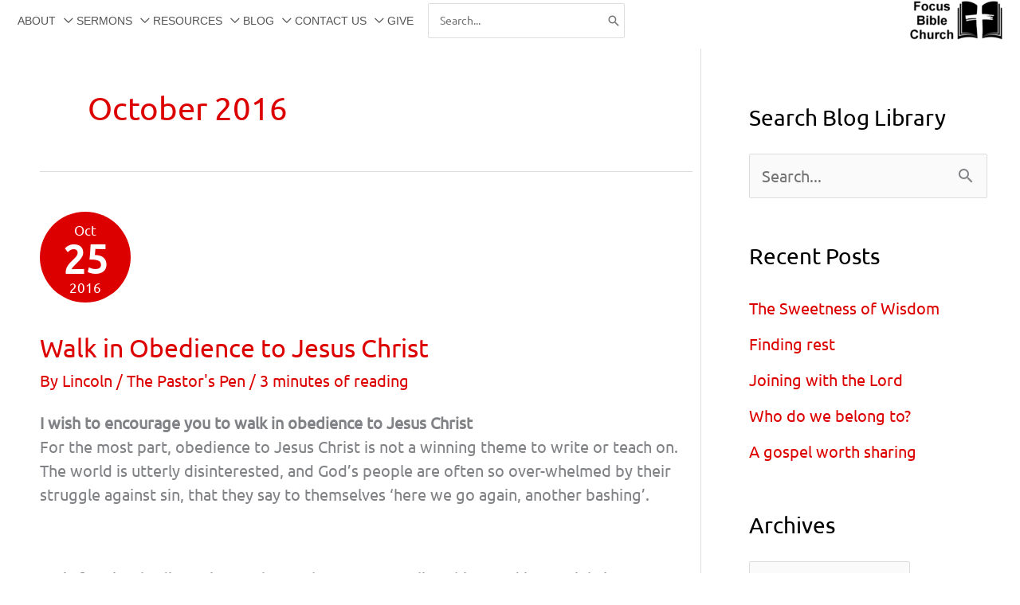

--- FILE ---
content_type: text/html; charset=UTF-8
request_url: https://focusbiblechurch.com/2016/10/
body_size: 20874
content:
<!DOCTYPE html>
<html lang="en-NZ">
<head>
<meta charset="UTF-8">
<meta name="viewport" content="width=device-width, initial-scale=1">
	<link rel="profile" href="https://gmpg.org/xfn/11"> 
	<title>Focus Bible Church, Welcome Bay, Tauranga | Month: October 2016</title>
<link rel="preload" href="https://focusbiblechurch.com/wp-content/astra-local-fonts/ubuntu/4iCs6KVjbNBYlgoKfw72.woff2" as="font" type="font/woff2" crossorigin>
<!-- The SEO Framework by Sybre Waaijer -->
<meta name="robots" content="noindex,nofollow,max-snippet:-1,max-image-preview:large,max-video-preview:-1" />
<meta property="og:type" content="website" />
<meta property="og:locale" content="en_GB" />
<meta property="og:site_name" content="Focus Bible Church, Welcome Bay, Tauranga" />
<meta property="og:title" content="Focus Bible Church, Welcome Bay, Tauranga | Month: October 2016" />
<meta property="og:url" content="https://focusbiblechurch.com/2016/10/" />
<meta property="og:image" content="https://focusbiblechurch.com/wp-content/uploads/Focus-Bible-Church-Cross-Transperant-Logo-254x106-1.png" />
<meta property="og:image:width" content="256" />
<meta property="og:image:height" content="108" />
<meta property="og:image:alt" content="Focus Bible Church Tauranga" />
<meta name="twitter:card" content="summary_large_image" />
<meta name="twitter:title" content="Focus Bible Church, Welcome Bay, Tauranga | Month: October 2016" />
<meta name="twitter:image" content="https://focusbiblechurch.com/wp-content/uploads/Focus-Bible-Church-Cross-Transperant-Logo-254x106-1.png" />
<meta name="twitter:image:alt" content="Focus Bible Church Tauranga" />
<script type="application/ld+json">{"@context":"https://schema.org","@graph":[{"@type":"WebSite","@id":"https://focusbiblechurch.com/#/schema/WebSite","url":"https://focusbiblechurch.com/","name":"Focus Bible Church, Welcome Bay, Tauranga","description":"Focus Bible Church, Welcome Bay, Tauranga","inLanguage":"en-NZ","potentialAction":{"@type":"SearchAction","target":{"@type":"EntryPoint","urlTemplate":"https://focusbiblechurch.com/search/{search_term_string}/"},"query-input":"required name=search_term_string"},"publisher":{"@type":"Organization","@id":"https://focusbiblechurch.com/#/schema/Organization","name":"Focus Bible Church, Welcome Bay, Tauranga","url":"https://focusbiblechurch.com/","logo":{"@type":"ImageObject","url":"https://focusbiblechurch.com/wp-content/uploads/Focus-Bible-Church-Cross-Transperant-Logo-254x106-1.png","contentUrl":"https://focusbiblechurch.com/wp-content/uploads/Focus-Bible-Church-Cross-Transperant-Logo-254x106-1.png","width":256,"height":108,"contentSize":"8958"}}},{"@type":"CollectionPage","@id":"https://focusbiblechurch.com/2016/10/","url":"https://focusbiblechurch.com/2016/10/","name":"Focus Bible Church, Welcome Bay, Tauranga | Month: October 2016","inLanguage":"en-NZ","isPartOf":{"@id":"https://focusbiblechurch.com/#/schema/WebSite"},"breadcrumb":{"@type":"BreadcrumbList","@id":"https://focusbiblechurch.com/#/schema/BreadcrumbList","itemListElement":[{"@type":"ListItem","position":1,"item":"https://focusbiblechurch.com/","name":"Focus Bible Church, Welcome Bay, Tauranga"},{"@type":"ListItem","position":2,"name":"Month: October 2016"}]}}]}</script>
<!-- / The SEO Framework by Sybre Waaijer | 20.46ms meta | 7.85ms boot -->

<link rel="alternate" type="application/rss+xml" title="Focus Bible Church, Welcome Bay, Tauranga &raquo; Feed" href="https://focusbiblechurch.com/feed/" />
<link rel="alternate" type="application/rss+xml" title="Focus Bible Church, Welcome Bay, Tauranga &raquo; Comments Feed" href="https://focusbiblechurch.com/comments/feed/" />
<style id='wp-img-auto-sizes-contain-inline-css'>
img:is([sizes=auto i],[sizes^="auto," i]){contain-intrinsic-size:3000px 1500px}
/*# sourceURL=wp-img-auto-sizes-contain-inline-css */
</style>
<style class="optimize_css_2" type="text/css" media="all">@font-face{font-family:'Ubuntu';font-style:normal;font-weight:400;font-display:fallback;src:url(https://focusbiblechurch.com/wp-content/astra-local-fonts/ubuntu/4iCs6KVjbNBYlgoKcg72j00.woff2) format('woff2');unicode-range:U+0460-052F,U+1C80-1C8A,U+20B4,U+2DE0-2DFF,U+A640-A69F,U+FE2E-FE2F}@font-face{font-family:'Ubuntu';font-style:normal;font-weight:400;font-display:fallback;src:url(https://focusbiblechurch.com/wp-content/astra-local-fonts/ubuntu/4iCs6KVjbNBYlgoKew72j00.woff2) format('woff2');unicode-range:U+0301,U+0400-045F,U+0490-0491,U+04B0-04B1,U+2116}@font-face{font-family:'Ubuntu';font-style:normal;font-weight:400;font-display:fallback;src:url(https://focusbiblechurch.com/wp-content/astra-local-fonts/ubuntu/4iCs6KVjbNBYlgoKcw72j00.woff2) format('woff2');unicode-range:U+1F00-1FFF}@font-face{font-family:'Ubuntu';font-style:normal;font-weight:400;font-display:fallback;src:url(https://focusbiblechurch.com/wp-content/astra-local-fonts/ubuntu/4iCs6KVjbNBYlgoKfA72j00.woff2) format('woff2');unicode-range:U+0370-0377,U+037A-037F,U+0384-038A,U+038C,U+038E-03A1,U+03A3-03FF}@font-face{font-family:'Ubuntu';font-style:normal;font-weight:400;font-display:fallback;src:url(https://focusbiblechurch.com/wp-content/astra-local-fonts/ubuntu/4iCs6KVjbNBYlgoKcQ72j00.woff2) format('woff2');unicode-range:U+0100-02BA,U+02BD-02C5,U+02C7-02CC,U+02CE-02D7,U+02DD-02FF,U+0304,U+0308,U+0329,U+1D00-1DBF,U+1E00-1E9F,U+1EF2-1EFF,U+2020,U+20A0-20AB,U+20AD-20C0,U+2113,U+2C60-2C7F,U+A720-A7FF}@font-face{font-family:'Ubuntu';font-style:normal;font-weight:400;font-display:fallback;src:url(https://focusbiblechurch.com/wp-content/astra-local-fonts/ubuntu/4iCs6KVjbNBYlgoKfw72.woff2) format('woff2');unicode-range:U+0000-00FF,U+0131,U+0152-0153,U+02BB-02BC,U+02C6,U+02DA,U+02DC,U+0304,U+0308,U+0329,U+2000-206F,U+20AC,U+2122,U+2191,U+2193,U+2212,U+2215,U+FEFF,U+FFFD}</style>
<style id='global-styles-inline-css'>
:root{--wp--preset--aspect-ratio--square: 1;--wp--preset--aspect-ratio--4-3: 4/3;--wp--preset--aspect-ratio--3-4: 3/4;--wp--preset--aspect-ratio--3-2: 3/2;--wp--preset--aspect-ratio--2-3: 2/3;--wp--preset--aspect-ratio--16-9: 16/9;--wp--preset--aspect-ratio--9-16: 9/16;--wp--preset--color--black: #000000;--wp--preset--color--cyan-bluish-gray: #abb8c3;--wp--preset--color--white: #ffffff;--wp--preset--color--pale-pink: #f78da7;--wp--preset--color--vivid-red: #cf2e2e;--wp--preset--color--luminous-vivid-orange: #ff6900;--wp--preset--color--luminous-vivid-amber: #fcb900;--wp--preset--color--light-green-cyan: #7bdcb5;--wp--preset--color--vivid-green-cyan: #00d084;--wp--preset--color--pale-cyan-blue: #8ed1fc;--wp--preset--color--vivid-cyan-blue: #0693e3;--wp--preset--color--vivid-purple: #9b51e0;--wp--preset--color--ast-global-color-0: var(--ast-global-color-0);--wp--preset--color--ast-global-color-1: var(--ast-global-color-1);--wp--preset--color--ast-global-color-2: var(--ast-global-color-2);--wp--preset--color--ast-global-color-3: var(--ast-global-color-3);--wp--preset--color--ast-global-color-4: var(--ast-global-color-4);--wp--preset--color--ast-global-color-5: var(--ast-global-color-5);--wp--preset--color--ast-global-color-6: var(--ast-global-color-6);--wp--preset--color--ast-global-color-7: var(--ast-global-color-7);--wp--preset--color--ast-global-color-8: var(--ast-global-color-8);--wp--preset--gradient--vivid-cyan-blue-to-vivid-purple: linear-gradient(135deg,rgb(6,147,227) 0%,rgb(155,81,224) 100%);--wp--preset--gradient--light-green-cyan-to-vivid-green-cyan: linear-gradient(135deg,rgb(122,220,180) 0%,rgb(0,208,130) 100%);--wp--preset--gradient--luminous-vivid-amber-to-luminous-vivid-orange: linear-gradient(135deg,rgb(252,185,0) 0%,rgb(255,105,0) 100%);--wp--preset--gradient--luminous-vivid-orange-to-vivid-red: linear-gradient(135deg,rgb(255,105,0) 0%,rgb(207,46,46) 100%);--wp--preset--gradient--very-light-gray-to-cyan-bluish-gray: linear-gradient(135deg,rgb(238,238,238) 0%,rgb(169,184,195) 100%);--wp--preset--gradient--cool-to-warm-spectrum: linear-gradient(135deg,rgb(74,234,220) 0%,rgb(151,120,209) 20%,rgb(207,42,186) 40%,rgb(238,44,130) 60%,rgb(251,105,98) 80%,rgb(254,248,76) 100%);--wp--preset--gradient--blush-light-purple: linear-gradient(135deg,rgb(255,206,236) 0%,rgb(152,150,240) 100%);--wp--preset--gradient--blush-bordeaux: linear-gradient(135deg,rgb(254,205,165) 0%,rgb(254,45,45) 50%,rgb(107,0,62) 100%);--wp--preset--gradient--luminous-dusk: linear-gradient(135deg,rgb(255,203,112) 0%,rgb(199,81,192) 50%,rgb(65,88,208) 100%);--wp--preset--gradient--pale-ocean: linear-gradient(135deg,rgb(255,245,203) 0%,rgb(182,227,212) 50%,rgb(51,167,181) 100%);--wp--preset--gradient--electric-grass: linear-gradient(135deg,rgb(202,248,128) 0%,rgb(113,206,126) 100%);--wp--preset--gradient--midnight: linear-gradient(135deg,rgb(2,3,129) 0%,rgb(40,116,252) 100%);--wp--preset--font-size--small: 13px;--wp--preset--font-size--medium: 20px;--wp--preset--font-size--large: 36px;--wp--preset--font-size--x-large: 42px;--wp--preset--spacing--20: 0.44rem;--wp--preset--spacing--30: 0.67rem;--wp--preset--spacing--40: 1rem;--wp--preset--spacing--50: 1.5rem;--wp--preset--spacing--60: 2.25rem;--wp--preset--spacing--70: 3.38rem;--wp--preset--spacing--80: 5.06rem;--wp--preset--shadow--natural: 6px 6px 9px rgba(0, 0, 0, 0.2);--wp--preset--shadow--deep: 12px 12px 50px rgba(0, 0, 0, 0.4);--wp--preset--shadow--sharp: 6px 6px 0px rgba(0, 0, 0, 0.2);--wp--preset--shadow--outlined: 6px 6px 0px -3px rgb(255, 255, 255), 6px 6px rgb(0, 0, 0);--wp--preset--shadow--crisp: 6px 6px 0px rgb(0, 0, 0);}:root { --wp--style--global--content-size: var(--wp--custom--ast-content-width-size);--wp--style--global--wide-size: var(--wp--custom--ast-wide-width-size); }:where(body) { margin: 0; }.wp-site-blocks > .alignleft { float: left; margin-right: 2em; }.wp-site-blocks > .alignright { float: right; margin-left: 2em; }.wp-site-blocks > .aligncenter { justify-content: center; margin-left: auto; margin-right: auto; }:where(.wp-site-blocks) > * { margin-block-start: 24px; margin-block-end: 0; }:where(.wp-site-blocks) > :first-child { margin-block-start: 0; }:where(.wp-site-blocks) > :last-child { margin-block-end: 0; }:root { --wp--style--block-gap: 24px; }:root :where(.is-layout-flow) > :first-child{margin-block-start: 0;}:root :where(.is-layout-flow) > :last-child{margin-block-end: 0;}:root :where(.is-layout-flow) > *{margin-block-start: 24px;margin-block-end: 0;}:root :where(.is-layout-constrained) > :first-child{margin-block-start: 0;}:root :where(.is-layout-constrained) > :last-child{margin-block-end: 0;}:root :where(.is-layout-constrained) > *{margin-block-start: 24px;margin-block-end: 0;}:root :where(.is-layout-flex){gap: 24px;}:root :where(.is-layout-grid){gap: 24px;}.is-layout-flow > .alignleft{float: left;margin-inline-start: 0;margin-inline-end: 2em;}.is-layout-flow > .alignright{float: right;margin-inline-start: 2em;margin-inline-end: 0;}.is-layout-flow > .aligncenter{margin-left: auto !important;margin-right: auto !important;}.is-layout-constrained > .alignleft{float: left;margin-inline-start: 0;margin-inline-end: 2em;}.is-layout-constrained > .alignright{float: right;margin-inline-start: 2em;margin-inline-end: 0;}.is-layout-constrained > .aligncenter{margin-left: auto !important;margin-right: auto !important;}.is-layout-constrained > :where(:not(.alignleft):not(.alignright):not(.alignfull)){max-width: var(--wp--style--global--content-size);margin-left: auto !important;margin-right: auto !important;}.is-layout-constrained > .alignwide{max-width: var(--wp--style--global--wide-size);}body .is-layout-flex{display: flex;}.is-layout-flex{flex-wrap: wrap;align-items: center;}.is-layout-flex > :is(*, div){margin: 0;}body .is-layout-grid{display: grid;}.is-layout-grid > :is(*, div){margin: 0;}body{padding-top: 0px;padding-right: 0px;padding-bottom: 0px;padding-left: 0px;}a:where(:not(.wp-element-button)){text-decoration: none;}:root :where(.wp-element-button, .wp-block-button__link){background-color: #32373c;border-width: 0;color: #fff;font-family: inherit;font-size: inherit;font-style: inherit;font-weight: inherit;letter-spacing: inherit;line-height: inherit;padding-top: calc(0.667em + 2px);padding-right: calc(1.333em + 2px);padding-bottom: calc(0.667em + 2px);padding-left: calc(1.333em + 2px);text-decoration: none;text-transform: inherit;}.has-black-color{color: var(--wp--preset--color--black) !important;}.has-cyan-bluish-gray-color{color: var(--wp--preset--color--cyan-bluish-gray) !important;}.has-white-color{color: var(--wp--preset--color--white) !important;}.has-pale-pink-color{color: var(--wp--preset--color--pale-pink) !important;}.has-vivid-red-color{color: var(--wp--preset--color--vivid-red) !important;}.has-luminous-vivid-orange-color{color: var(--wp--preset--color--luminous-vivid-orange) !important;}.has-luminous-vivid-amber-color{color: var(--wp--preset--color--luminous-vivid-amber) !important;}.has-light-green-cyan-color{color: var(--wp--preset--color--light-green-cyan) !important;}.has-vivid-green-cyan-color{color: var(--wp--preset--color--vivid-green-cyan) !important;}.has-pale-cyan-blue-color{color: var(--wp--preset--color--pale-cyan-blue) !important;}.has-vivid-cyan-blue-color{color: var(--wp--preset--color--vivid-cyan-blue) !important;}.has-vivid-purple-color{color: var(--wp--preset--color--vivid-purple) !important;}.has-ast-global-color-0-color{color: var(--wp--preset--color--ast-global-color-0) !important;}.has-ast-global-color-1-color{color: var(--wp--preset--color--ast-global-color-1) !important;}.has-ast-global-color-2-color{color: var(--wp--preset--color--ast-global-color-2) !important;}.has-ast-global-color-3-color{color: var(--wp--preset--color--ast-global-color-3) !important;}.has-ast-global-color-4-color{color: var(--wp--preset--color--ast-global-color-4) !important;}.has-ast-global-color-5-color{color: var(--wp--preset--color--ast-global-color-5) !important;}.has-ast-global-color-6-color{color: var(--wp--preset--color--ast-global-color-6) !important;}.has-ast-global-color-7-color{color: var(--wp--preset--color--ast-global-color-7) !important;}.has-ast-global-color-8-color{color: var(--wp--preset--color--ast-global-color-8) !important;}.has-black-background-color{background-color: var(--wp--preset--color--black) !important;}.has-cyan-bluish-gray-background-color{background-color: var(--wp--preset--color--cyan-bluish-gray) !important;}.has-white-background-color{background-color: var(--wp--preset--color--white) !important;}.has-pale-pink-background-color{background-color: var(--wp--preset--color--pale-pink) !important;}.has-vivid-red-background-color{background-color: var(--wp--preset--color--vivid-red) !important;}.has-luminous-vivid-orange-background-color{background-color: var(--wp--preset--color--luminous-vivid-orange) !important;}.has-luminous-vivid-amber-background-color{background-color: var(--wp--preset--color--luminous-vivid-amber) !important;}.has-light-green-cyan-background-color{background-color: var(--wp--preset--color--light-green-cyan) !important;}.has-vivid-green-cyan-background-color{background-color: var(--wp--preset--color--vivid-green-cyan) !important;}.has-pale-cyan-blue-background-color{background-color: var(--wp--preset--color--pale-cyan-blue) !important;}.has-vivid-cyan-blue-background-color{background-color: var(--wp--preset--color--vivid-cyan-blue) !important;}.has-vivid-purple-background-color{background-color: var(--wp--preset--color--vivid-purple) !important;}.has-ast-global-color-0-background-color{background-color: var(--wp--preset--color--ast-global-color-0) !important;}.has-ast-global-color-1-background-color{background-color: var(--wp--preset--color--ast-global-color-1) !important;}.has-ast-global-color-2-background-color{background-color: var(--wp--preset--color--ast-global-color-2) !important;}.has-ast-global-color-3-background-color{background-color: var(--wp--preset--color--ast-global-color-3) !important;}.has-ast-global-color-4-background-color{background-color: var(--wp--preset--color--ast-global-color-4) !important;}.has-ast-global-color-5-background-color{background-color: var(--wp--preset--color--ast-global-color-5) !important;}.has-ast-global-color-6-background-color{background-color: var(--wp--preset--color--ast-global-color-6) !important;}.has-ast-global-color-7-background-color{background-color: var(--wp--preset--color--ast-global-color-7) !important;}.has-ast-global-color-8-background-color{background-color: var(--wp--preset--color--ast-global-color-8) !important;}.has-black-border-color{border-color: var(--wp--preset--color--black) !important;}.has-cyan-bluish-gray-border-color{border-color: var(--wp--preset--color--cyan-bluish-gray) !important;}.has-white-border-color{border-color: var(--wp--preset--color--white) !important;}.has-pale-pink-border-color{border-color: var(--wp--preset--color--pale-pink) !important;}.has-vivid-red-border-color{border-color: var(--wp--preset--color--vivid-red) !important;}.has-luminous-vivid-orange-border-color{border-color: var(--wp--preset--color--luminous-vivid-orange) !important;}.has-luminous-vivid-amber-border-color{border-color: var(--wp--preset--color--luminous-vivid-amber) !important;}.has-light-green-cyan-border-color{border-color: var(--wp--preset--color--light-green-cyan) !important;}.has-vivid-green-cyan-border-color{border-color: var(--wp--preset--color--vivid-green-cyan) !important;}.has-pale-cyan-blue-border-color{border-color: var(--wp--preset--color--pale-cyan-blue) !important;}.has-vivid-cyan-blue-border-color{border-color: var(--wp--preset--color--vivid-cyan-blue) !important;}.has-vivid-purple-border-color{border-color: var(--wp--preset--color--vivid-purple) !important;}.has-ast-global-color-0-border-color{border-color: var(--wp--preset--color--ast-global-color-0) !important;}.has-ast-global-color-1-border-color{border-color: var(--wp--preset--color--ast-global-color-1) !important;}.has-ast-global-color-2-border-color{border-color: var(--wp--preset--color--ast-global-color-2) !important;}.has-ast-global-color-3-border-color{border-color: var(--wp--preset--color--ast-global-color-3) !important;}.has-ast-global-color-4-border-color{border-color: var(--wp--preset--color--ast-global-color-4) !important;}.has-ast-global-color-5-border-color{border-color: var(--wp--preset--color--ast-global-color-5) !important;}.has-ast-global-color-6-border-color{border-color: var(--wp--preset--color--ast-global-color-6) !important;}.has-ast-global-color-7-border-color{border-color: var(--wp--preset--color--ast-global-color-7) !important;}.has-ast-global-color-8-border-color{border-color: var(--wp--preset--color--ast-global-color-8) !important;}.has-vivid-cyan-blue-to-vivid-purple-gradient-background{background: var(--wp--preset--gradient--vivid-cyan-blue-to-vivid-purple) !important;}.has-light-green-cyan-to-vivid-green-cyan-gradient-background{background: var(--wp--preset--gradient--light-green-cyan-to-vivid-green-cyan) !important;}.has-luminous-vivid-amber-to-luminous-vivid-orange-gradient-background{background: var(--wp--preset--gradient--luminous-vivid-amber-to-luminous-vivid-orange) !important;}.has-luminous-vivid-orange-to-vivid-red-gradient-background{background: var(--wp--preset--gradient--luminous-vivid-orange-to-vivid-red) !important;}.has-very-light-gray-to-cyan-bluish-gray-gradient-background{background: var(--wp--preset--gradient--very-light-gray-to-cyan-bluish-gray) !important;}.has-cool-to-warm-spectrum-gradient-background{background: var(--wp--preset--gradient--cool-to-warm-spectrum) !important;}.has-blush-light-purple-gradient-background{background: var(--wp--preset--gradient--blush-light-purple) !important;}.has-blush-bordeaux-gradient-background{background: var(--wp--preset--gradient--blush-bordeaux) !important;}.has-luminous-dusk-gradient-background{background: var(--wp--preset--gradient--luminous-dusk) !important;}.has-pale-ocean-gradient-background{background: var(--wp--preset--gradient--pale-ocean) !important;}.has-electric-grass-gradient-background{background: var(--wp--preset--gradient--electric-grass) !important;}.has-midnight-gradient-background{background: var(--wp--preset--gradient--midnight) !important;}.has-small-font-size{font-size: var(--wp--preset--font-size--small) !important;}.has-medium-font-size{font-size: var(--wp--preset--font-size--medium) !important;}.has-large-font-size{font-size: var(--wp--preset--font-size--large) !important;}.has-x-large-font-size{font-size: var(--wp--preset--font-size--x-large) !important;}
:root :where(.wp-block-pullquote){font-size: 1.5em;line-height: 1.6;}
/*# sourceURL=global-styles-inline-css */
</style>
<link rel='stylesheet' id='wpo_min-header-0-css' href='https://focusbiblechurch.com/wp-content/cache/wpo-minify/1769011588/assets/wpo-minify-header-4d9026d7.min.css' media='all' />
<script src="https://focusbiblechurch.com/wp-content/themes/astra/assets/js/minified/flexibility.min.js" id="astra-flexibility-js"></script>
<script id="astra-flexibility-js-after">
typeof flexibility !== "undefined" && flexibility(document.documentElement);
//# sourceURL=astra-flexibility-js-after
</script>
<script src="https://focusbiblechurch.com/wp-includes/js/jquery/jquery.min.js" id="jquery-core-js"></script>
<script src="https://focusbiblechurch.com/wp-includes/js/jquery/jquery-migrate.min.js" id="jquery-migrate-js"></script>
<link rel="https://api.w.org/" href="https://focusbiblechurch.com/wp-json/" /><link rel="EditURI" type="application/rsd+xml" title="RSD" href="https://focusbiblechurch.com/xmlrpc.php?rsd" />
<style type="text/css">
			.aiovg-player {
				display: block;
				position: relative;
				border-radius: 3px;
				padding-bottom: 56.25%;
				width: 100%;
				height: 0;	
				overflow: hidden;
			}
			
			.aiovg-player iframe,
			.aiovg-player .video-js,
			.aiovg-player .plyr {
				--plyr-color-main: #00b2ff;
				position: absolute;
				inset: 0;	
				margin: 0;
				padding: 0;
				width: 100%;
				height: 100%;
			}
		</style><meta name="generator" content="Elementor 3.34.2; settings: css_print_method-external, google_font-enabled, font_display-swap">
			<style>
				.e-con.e-parent:nth-of-type(n+4):not(.e-lazyloaded):not(.e-no-lazyload),
				.e-con.e-parent:nth-of-type(n+4):not(.e-lazyloaded):not(.e-no-lazyload) * {
					background-image: none !important;
				}
				@media screen and (max-height: 1024px) {
					.e-con.e-parent:nth-of-type(n+3):not(.e-lazyloaded):not(.e-no-lazyload),
					.e-con.e-parent:nth-of-type(n+3):not(.e-lazyloaded):not(.e-no-lazyload) * {
						background-image: none !important;
					}
				}
				@media screen and (max-height: 640px) {
					.e-con.e-parent:nth-of-type(n+2):not(.e-lazyloaded):not(.e-no-lazyload),
					.e-con.e-parent:nth-of-type(n+2):not(.e-lazyloaded):not(.e-no-lazyload) * {
						background-image: none !important;
					}
				}
			</style>
			<link rel="icon" href="https://focusbiblechurch.com/wp-content/uploads/FBC_Site_Icon_180x180_png-48x48.png" sizes="32x32" />
<link rel="icon" href="https://focusbiblechurch.com/wp-content/uploads/FBC_Site_Icon_180x180_png.png" sizes="192x192" />
<link rel="apple-touch-icon" href="https://focusbiblechurch.com/wp-content/uploads/FBC_Site_Icon_180x180_png.png" />
<meta name="msapplication-TileImage" content="https://focusbiblechurch.com/wp-content/uploads/FBC_Site_Icon_180x180_png.png" />
</head>

<body itemtype='https://schema.org/Blog' itemscope='itemscope' class="archive date wp-custom-logo wp-embed-responsive wp-theme-astra ast-desktop ast-plain-container ast-right-sidebar astra-4.12.1 ast-header-custom-item-inside group-blog ast-mobile-inherit-site-logo ast-inherit-site-logo-transparent ast-blog-grid-1 ast-blog-layout-1 ast-pagination-default ast-above-mobile-menu-align-inline ast-flyout-menu-enable ast-flyout-left-side ast-full-width-layout ast-inherit-site-logo-sticky elementor-default elementor-kit-3928 astra-addon-4.12.1">

<a
	class="skip-link screen-reader-text"
	href="#content">
		Skip to content</a>

<div
class="hfeed site" id="page">
			<header
		class="site-header header-main-layout-3 ast-primary-menu-enabled ast-menu-toggle-link ast-mobile-header-inline ast-above-header-mobile-inline ast-below-header-mobile-inline" id="masthead" itemtype="https://schema.org/WPHeader" itemscope="itemscope" itemid="#masthead"		>
			
<div class="main-header-bar-wrap">
	<div class="main-header-bar">
				<div class="ast-container">

			<div class="ast-flex main-header-container">
				
		<div class="site-branding">
			<div
			class="ast-site-identity" itemtype="https://schema.org/Organization" itemscope="itemscope"			>
				<span class="site-logo-img"><a href="https://focusbiblechurch.com/" class="custom-logo-link" rel="home"><img width="120" height="51" src="https://focusbiblechurch.com/wp-content/uploads/Focus-Bible-Church-Cross-Transperant-Logo-254x106-1-120x51.png" class="custom-logo" alt="Focus Bible Church Tauranga" decoding="async" srcset="https://focusbiblechurch.com/wp-content/uploads/Focus-Bible-Church-Cross-Transperant-Logo-254x106-1-120x51.png 120w, https://focusbiblechurch.com/wp-content/uploads/Focus-Bible-Church-Cross-Transperant-Logo-254x106-1.png 256w" sizes="(max-width: 120px) 100vw, 120px" /></a></span>			</div>
		</div>

		<!-- .site-branding -->
				<div class="ast-mobile-menu-buttons">

			
					<div class="ast-button-wrap">
			<button type="button" class="menu-toggle main-header-menu-toggle  ast-mobile-menu-buttons-minimal "  aria-controls='primary-menu' aria-expanded='false'>
				<span class="screen-reader-text">MENU</span>
				<span class="ast-icon icon-menu-bars"><span class="menu-toggle-icon"></span></span>				
					<span class="mobile-menu-wrap">
						<span class="mobile-menu">MENU</span>
					</span>

							</button>
		</div>
			
			
		</div>
			<div class="ast-main-header-bar-alignment"><div class="main-header-bar-navigation"><nav class="site-navigation ast-flex-grow-1 navigation-accessibility" id="primary-site-navigation" aria-label="Site Navigation" itemtype="https://schema.org/SiteNavigationElement" itemscope="itemscope"><div class="main-navigation"><ul id="primary-menu" class="main-header-menu ast-menu-shadow ast-nav-menu ast-flex ast-justify-content-flex-end  submenu-with-border ast-mega-menu-enabled"><li id="menu-item-81" class="menu-item menu-item-type-post_type menu-item-object-page menu-item-has-children menu-item-81"><a aria-expanded="false" title="About Focus Bible Church" href="https://focusbiblechurch.com/about-focus-bible-church/" class="menu-link"><span class="ast-icon icon-arrow"></span><span class="menu-text">ABOUT</span><span class="sub-arrow"></span></a><button class="ast-menu-toggle" aria-expanded="false" aria-label="Toggle Menu"><span class="ast-icon icon-arrow"></span></button>
<ul class="sub-menu">
	<li id="menu-item-17788" class="menu-item menu-item-type-post_type menu-item-object-page menu-item-17788"><a href="https://focusbiblechurch.com/about-focus-bible-church/jesus-story-through-us/" class="menu-link"><span class="ast-icon icon-arrow"></span><span class="menu-text">Jesus’ story through us</span></a></li>	<li id="menu-item-10217" class="menu-item menu-item-type-post_type menu-item-object-page menu-item-10217"><a href="https://focusbiblechurch.com/about-focus-bible-church/what-we-teach-in-brief/" class="menu-link"><span class="ast-icon icon-arrow"></span><span class="menu-text">What we teach – In Brief</span></a></li>	<li id="menu-item-85" class="menu-item menu-item-type-post_type menu-item-object-page menu-item-85"><a href="https://focusbiblechurch.com/about-focus-bible-church/leadership/" class="menu-link"><span class="ast-icon icon-arrow"></span><span class="menu-text">Leadership</span></a></li>	<li id="menu-item-1531" class="menu-item menu-item-type-post_type menu-item-object-page menu-item-1531"><a href="https://focusbiblechurch.com/about-focus-bible-church/why-we-teach-bible-exposition/" class="menu-link"><span class="ast-icon icon-arrow"></span><span class="menu-text">Why We Teach Bible Exposition</span></a></li>	<li id="menu-item-88" class="menu-item menu-item-type-post_type menu-item-object-page menu-item-88"><a href="https://focusbiblechurch.com/about-focus-bible-church/christian-ministries/" class="menu-link"><span class="ast-icon icon-arrow"></span><span class="menu-text">Ministries</span></a></li>	<li id="menu-item-14790" class="menu-item menu-item-type-post_type menu-item-object-page menu-item-14790"><a href="https://focusbiblechurch.com/about-focus-bible-church/fbc-mission-partners/" class="menu-link"><span class="ast-icon icon-arrow"></span><span class="menu-text">Missions Engagement</span></a></li>	<li id="menu-item-4311" class="menu-item menu-item-type-post_type menu-item-object-page menu-item-4311"><a href="https://focusbiblechurch.com/about-focus-bible-church/missions-ethnos/" class="menu-link"><span class="ast-icon icon-arrow"></span><span class="menu-text">Missions – ETHNOS</span></a></li>	<li id="menu-item-21601" class="menu-item menu-item-type-post_type menu-item-object-page menu-item-21601"><a href="https://focusbiblechurch.com/about-focus-bible-church/give-to-support/" class="menu-link"><span class="ast-icon icon-arrow"></span><span class="menu-text">Give to support</span></a></li></ul>
</li><li id="menu-item-87" class="menu-item menu-item-type-post_type menu-item-object-page menu-item-has-children menu-item-87"><a aria-expanded="false" href="https://focusbiblechurch.com/sermons/" class="menu-link"><span class="ast-icon icon-arrow"></span><span class="menu-text">SERMONS</span><span class="sub-arrow"></span></a><button class="ast-menu-toggle" aria-expanded="false" aria-label="Toggle Menu"><span class="ast-icon icon-arrow"></span></button>
<ul class="sub-menu">
	<li id="menu-item-3142" class="menu-item menu-item-type-custom menu-item-object-custom menu-item-3142"><a href="https://www.youtube.com/channel/UC8K8eYLcGNuT3vCbvwTMCmw" class="menu-link"><span class="ast-icon icon-arrow"></span><span class="menu-text">FBC YouTube Channel</span></a></li></ul>
</li><li id="menu-item-22467" class="menu-item menu-item-type-post_type menu-item-object-page menu-item-has-children menu-item-22467"><a aria-expanded="false" href="https://focusbiblechurch.com/resources/" class="menu-link"><span class="ast-icon icon-arrow"></span><span class="menu-text">RESOURCES</span><span class="sub-arrow"></span></a><button class="ast-menu-toggle" aria-expanded="false" aria-label="Toggle Menu"><span class="ast-icon icon-arrow"></span></button>
<ul class="sub-menu">
	<li id="menu-item-104" class="menu-item menu-item-type-post_type menu-item-object-page menu-item-has-children menu-item-104"><a aria-expanded="false" href="https://focusbiblechurch.com/general-resources/" class="menu-link"><span class="ast-icon icon-arrow"></span><span class="menu-text">GENERAL RESOURCES</span></a><button class="ast-menu-toggle" aria-expanded="false" aria-label="Toggle Menu"><span class="ast-icon icon-arrow"></span></button>
	<ul class="sub-menu">
		<li id="menu-item-19669" class="menu-item menu-item-type-post_type menu-item-object-page menu-item-19669"><a href="https://focusbiblechurch.com/general-resources/grieve-as-you-go/" class="menu-link"><span class="ast-icon icon-arrow"></span><span class="menu-text">Grieve as you Go</span></a></li>		<li id="menu-item-19509" class="menu-item menu-item-type-post_type menu-item-object-post menu-item-19509"><a href="https://focusbiblechurch.com/what-does-it-mean-to-be-born-again/" class="menu-link"><span class="ast-icon icon-arrow"></span><span class="menu-text">What does it mean to be “born again?”</span></a></li>		<li id="menu-item-20485" class="menu-item menu-item-type-post_type menu-item-object-page menu-item-20485"><a href="https://focusbiblechurch.com/general-resources/why-some-seek-wisdom-then-fall/" class="menu-link"><span class="ast-icon icon-arrow"></span><span class="menu-text">Why some seek wisdom, then fall</span></a></li>		<li id="menu-item-17814" class="menu-item menu-item-type-post_type menu-item-object-page menu-item-17814"><a href="https://focusbiblechurch.com/about-focus-bible-church/jesus-story-through-us/" class="menu-link"><span class="ast-icon icon-arrow"></span><span class="menu-text">Jesus’ story through us</span></a></li>		<li id="menu-item-19028" class="menu-item menu-item-type-taxonomy menu-item-object-category menu-item-has-children menu-item-19028"><span href="javascript:void(0)" class="ast-disable-link menu-link"><span class="ast-icon icon-arrow"></span><span class="menu-text">FBC Documents</span></span><button class="ast-menu-toggle" aria-expanded="false" aria-label="Toggle Menu"><span class="ast-icon icon-arrow"></span></button>
		<ul class="sub-menu">
			<li id="menu-item-19029" class="menu-item menu-item-type-post_type menu-item-object-post menu-item-19029"><a href="https://focusbiblechurch.com/why-we-do-not-practice-infant-baptism/" class="menu-link"><span class="ast-icon icon-arrow"></span><span class="menu-text">Why not practice Infant Baptism</span></a></li>		</ul>
</li>		<li id="menu-item-14626" class="menu-item menu-item-type-post_type menu-item-object-page menu-item-14626"><a href="https://focusbiblechurch.com/general-resources/suggested-bible-teachers/" class="menu-link"><span class="ast-icon icon-arrow"></span><span class="menu-text">Suggested Bible Teachers</span></a></li>		<li id="menu-item-14696" class="menu-item menu-item-type-post_type menu-item-object-page menu-item-14696"><a href="https://focusbiblechurch.com/general-resources/likeminded-nz-ministries/" class="menu-link"><span class="ast-icon icon-arrow"></span><span class="menu-text">Likeminded NZ Ministries</span></a></li>		<li id="menu-item-1567" class="menu-item menu-item-type-post_type menu-item-object-page menu-item-1567"><a href="https://focusbiblechurch.com/general-resources/links-to-useful-resources/" class="menu-link"><span class="ast-icon icon-arrow"></span><span class="menu-text">Links to useful resources</span></a></li>		<li id="menu-item-18087" class="menu-item menu-item-type-post_type menu-item-object-page menu-item-has-children menu-item-18087"><a aria-expanded="false" href="https://focusbiblechurch.com/general-resources/fbc-authored-books/" class="menu-link"><span class="ast-icon icon-arrow"></span><span class="menu-text">FBC Authored Books</span></a><button class="ast-menu-toggle" aria-expanded="false" aria-label="Toggle Menu"><span class="ast-icon icon-arrow"></span></button>
		<ul class="sub-menu">
			<li id="menu-item-4484" class="menu-item menu-item-type-post_type menu-item-object-page menu-item-4484"><a href="https://focusbiblechurch.com/general-resources/fbc-authored-books/for-my-friend/" class="menu-link"><span class="ast-icon icon-arrow"></span><span class="menu-text">For My Friend</span></a></li>			<li id="menu-item-4174" class="menu-item menu-item-type-post_type menu-item-object-page menu-item-4174"><a href="https://focusbiblechurch.com/general-resources/fbc-authored-books/looking-at-the-i-in-your-bible/" class="menu-link"><span class="ast-icon icon-arrow"></span><span class="menu-text">Looking at the “I” in your Bible</span></a></li>			<li id="menu-item-11214" class="menu-item menu-item-type-post_type menu-item-object-page menu-item-11214"><a href="https://focusbiblechurch.com/general-resources/fbc-authored-books/contented-hope-in-god/" class="menu-link"><span class="ast-icon icon-arrow"></span><span class="menu-text">Contented Hope in God</span></a></li>			<li id="menu-item-4487" class="menu-item menu-item-type-post_type menu-item-object-page menu-item-4487"><a href="https://focusbiblechurch.com/general-resources/fbc-authored-books/biblical-warnings-of-false-teachers/" class="menu-link"><span class="ast-icon icon-arrow"></span><span class="menu-text">Biblical Warnings of False Teachers</span></a></li>			<li id="menu-item-10869" class="menu-item menu-item-type-post_type menu-item-object-page menu-item-10869"><a href="https://focusbiblechurch.com/general-resources/fbc-authored-books/citizens-of-a-better-country/" class="menu-link"><span class="ast-icon icon-arrow"></span><span class="menu-text">Citizens of a Better Country</span></a></li>			<li id="menu-item-4465" class="menu-item menu-item-type-post_type menu-item-object-page menu-item-4465"><a href="https://focusbiblechurch.com/general-resources/fbc-authored-books/men-and-women-together-for-jesus/" class="menu-link"><span class="ast-icon icon-arrow"></span><span class="menu-text">Men and Women Together For Jesus</span></a></li>			<li id="menu-item-4478" class="menu-item menu-item-type-post_type menu-item-object-page menu-item-4478"><a href="https://focusbiblechurch.com/general-resources/fbc-authored-books/what-is-a-christian/" class="menu-link"><span class="ast-icon icon-arrow"></span><span class="menu-text">What is a Christian?</span></a></li>		</ul>
</li>	</ul>
</li>	<li id="menu-item-17004" class="menu-item menu-item-type-post_type menu-item-object-page menu-item-has-children menu-item-17004"><a aria-expanded="false" href="https://focusbiblechurch.com/study-resources/" class="menu-link"><span class="ast-icon icon-arrow"></span><span class="menu-text">STUDY RESOURCES</span></a><button class="ast-menu-toggle" aria-expanded="false" aria-label="Toggle Menu"><span class="ast-icon icon-arrow"></span></button>
	<ul class="sub-menu">
		<li id="menu-item-17678" class="menu-item menu-item-type-post_type menu-item-object-page menu-item-has-children menu-item-17678"><a aria-expanded="false" href="https://focusbiblechurch.com/study-resources/general-notes-for-christian-living/" class="menu-link"><span class="ast-icon icon-arrow"></span><span class="menu-text">0 &#8211; General Notes For Christian Living</span></a><button class="ast-menu-toggle" aria-expanded="false" aria-label="Toggle Menu"><span class="ast-icon icon-arrow"></span></button>
		<ul class="sub-menu">
			<li id="menu-item-17681" class="menu-item menu-item-type-post_type menu-item-object-page menu-item-17681"><a href="https://focusbiblechurch.com/study-resources/general-notes-for-christian-living/biblical-tithing-and-offerings/" class="menu-link"><span class="ast-icon icon-arrow"></span><span class="menu-text">Biblical tithing and offerings</span></a></li>			<li id="menu-item-3703" class="menu-item menu-item-type-post_type menu-item-object-page menu-item-3703"><a href="https://focusbiblechurch.com/study-resources/general-notes-for-christian-living/can-a-christian-be-cursed-with-generational-sin/" class="menu-link"><span class="ast-icon icon-arrow"></span><span class="menu-text">Can A Christian Be Cursed With Generational Sin?</span></a></li>			<li id="menu-item-1586" class="menu-item menu-item-type-post_type menu-item-object-page menu-item-1586"><a href="https://focusbiblechurch.com/study-resources/general-notes-for-christian-living/celebrating-christmas-and-easter/" class="menu-link"><span class="ast-icon icon-arrow"></span><span class="menu-text">Celebrating Christmas and Easter</span></a></li>			<li id="menu-item-17680" class="menu-item menu-item-type-post_type menu-item-object-page menu-item-17680"><a href="https://focusbiblechurch.com/study-resources/general-notes-for-christian-living/personal-worship-and-worship/" class="menu-link"><span class="ast-icon icon-arrow"></span><span class="menu-text">Personal Worship and Music</span></a></li>			<li id="menu-item-17753" class="menu-item menu-item-type-post_type menu-item-object-page menu-item-17753"><a href="https://focusbiblechurch.com/study-resources/general-notes-for-christian-living/marriage-divorce-and-remarriage/" class="menu-link"><span class="ast-icon icon-arrow"></span><span class="menu-text">Marriage, divorce, and remarriage</span></a></li>			<li id="menu-item-1600" class="menu-item menu-item-type-post_type menu-item-object-page menu-item-1600"><a href="https://focusbiblechurch.com/study-resources/general-notes-for-christian-living/death-ghosts-and-spiritualists/" class="menu-link"><span class="ast-icon icon-arrow"></span><span class="menu-text">Death, Ghosts, and Spiritualists</span></a></li>			<li id="menu-item-17679" class="menu-item menu-item-type-post_type menu-item-object-page menu-item-17679"><a href="https://focusbiblechurch.com/study-resources/general-notes-for-christian-living/why-pray-and-why-god-allows-suffering/" class="menu-link"><span class="ast-icon icon-arrow"></span><span class="menu-text">Why Pray and Why God Allows Suffering?</span></a></li>			<li id="menu-item-21502" class="menu-item menu-item-type-post_type menu-item-object-page menu-item-21502"><a href="https://focusbiblechurch.com/study-resources/general-notes-for-christian-living/christian-self-control/" class="menu-link"><span class="ast-icon icon-arrow"></span><span class="menu-text">Christian self-control</span></a></li>		</ul>
</li>		<li id="menu-item-14246" class="menu-item menu-item-type-post_type menu-item-object-page menu-item-has-children menu-item-14246"><a aria-expanded="false" href="https://focusbiblechurch.com/study-resources/new-christian-helps/" class="menu-link"><span class="ast-icon icon-arrow"></span><span class="menu-text">1 &#8211; New Christian Helps</span></a><button class="ast-menu-toggle" aria-expanded="false" aria-label="Toggle Menu"><span class="ast-icon icon-arrow"></span></button>
		<ul class="sub-menu">
			<li id="menu-item-15312" class="menu-item menu-item-type-post_type menu-item-object-post menu-item-15312"><a href="https://focusbiblechurch.com/1-welcome-to-life-in-jesus-christ/" class="menu-link"><span class="ast-icon icon-arrow"></span><span class="menu-text">1 – Welcome to life in Jesus Christ</span></a></li>			<li id="menu-item-15313" class="menu-item menu-item-type-post_type menu-item-object-post menu-item-15313"><a href="https://focusbiblechurch.com/2-why-am-i-now-a-christian/" class="menu-link"><span class="ast-icon icon-arrow"></span><span class="menu-text">2 – Why am I now a Christian</span></a></li>			<li id="menu-item-15366" class="menu-item menu-item-type-post_type menu-item-object-post menu-item-15366"><a href="https://focusbiblechurch.com/3-strength-to-live-for-jesus-christ/" class="menu-link"><span class="ast-icon icon-arrow"></span><span class="menu-text">3 – Strength to live for Jesus Christ</span></a></li>			<li id="menu-item-15401" class="menu-item menu-item-type-post_type menu-item-object-post menu-item-15401"><a href="https://focusbiblechurch.com/4-why-the-bible-is-critical-to-your-survival/" class="menu-link"><span class="ast-icon icon-arrow"></span><span class="menu-text">4 – Why the Bible is critical to your survival</span></a></li>			<li id="menu-item-15424" class="menu-item menu-item-type-post_type menu-item-object-post menu-item-15424"><a href="https://focusbiblechurch.com/5-dealing-with-sin-and-temptation/" class="menu-link"><span class="ast-icon icon-arrow"></span><span class="menu-text">5 – Dealing with sin and temptation</span></a></li>			<li id="menu-item-15468" class="menu-item menu-item-type-post_type menu-item-object-post menu-item-15468"><a href="https://focusbiblechurch.com/6-healthy-relationships/" class="menu-link"><span class="ast-icon icon-arrow"></span><span class="menu-text">6 – Healthy relationships</span></a></li>			<li id="menu-item-15485" class="menu-item menu-item-type-post_type menu-item-object-post menu-item-15485"><a href="https://focusbiblechurch.com/7-growing-a-right-conscience/" class="menu-link"><span class="ast-icon icon-arrow"></span><span class="menu-text">7 – Growing a right conscience</span></a></li>			<li id="menu-item-15508" class="menu-item menu-item-type-post_type menu-item-object-post menu-item-15508"><a href="https://focusbiblechurch.com/8-developing-your-testimony/" class="menu-link"><span class="ast-icon icon-arrow"></span><span class="menu-text">8 – Developing your testimony</span></a></li>			<li id="menu-item-15543" class="menu-item menu-item-type-post_type menu-item-object-post menu-item-15543"><a href="https://focusbiblechurch.com/9-water-baptism/" class="menu-link"><span class="ast-icon icon-arrow"></span><span class="menu-text">9 – Water baptism</span></a></li>		</ul>
</li>		<li id="menu-item-10517" class="menu-item menu-item-type-post_type menu-item-object-page menu-item-10517"><a href="https://focusbiblechurch.com/study-resources/discipleship-notes/" class="menu-link"><span class="ast-icon icon-arrow"></span><span class="menu-text">2 &#8211; Discipleship Notes</span></a></li>		<li id="menu-item-11480" class="menu-item menu-item-type-post_type menu-item-object-page menu-item-11480"><a href="https://focusbiblechurch.com/study-resources/base-theology-discipleship/" class="menu-link"><span class="ast-icon icon-arrow"></span><span class="menu-text">3 &#8211; Base Theology Discipleship</span></a></li>		<li id="menu-item-12677" class="menu-item menu-item-type-post_type menu-item-object-page menu-item-12677"><a href="https://focusbiblechurch.com/study-resources/gods-planned-future/" class="menu-link"><span class="ast-icon icon-arrow"></span><span class="menu-text">God’s Planned Future</span></a></li>		<li id="menu-item-18511" class="menu-item menu-item-type-taxonomy menu-item-object-category menu-item-has-children menu-item-18511 ast-mm-has-desc"><span href="javascript:void(0)" class="ast-disable-link menu-link"><span class="ast-icon icon-arrow"></span><span class="menu-text">Uncomfortable Comfort</span></span><button class="ast-menu-toggle" aria-expanded="false" aria-label="Toggle Menu"><span class="ast-icon icon-arrow"></span></button>
		<ul class="sub-menu">
			<li id="menu-item-18510" class="menu-item menu-item-type-post_type menu-item-object-post menu-item-18510"><a href="https://focusbiblechurch.com/uncomfortable-comfort-part-1/" class="menu-link"><span class="ast-icon icon-arrow"></span><span class="menu-text">Uncomfortable Comfort – Part 1</span></a></li>			<li id="menu-item-18509" class="menu-item menu-item-type-post_type menu-item-object-post menu-item-18509"><a href="https://focusbiblechurch.com/uncomfortable-comfort-part-2/" class="menu-link"><span class="ast-icon icon-arrow"></span><span class="menu-text">Uncomfortable Comfort – Part 2</span></a></li>		</ul>
</li>		<li id="menu-item-13396" class="menu-item menu-item-type-post_type menu-item-object-page menu-item-13396"><a href="https://focusbiblechurch.com/study-resources/revelation-time-line-chart/" class="menu-link"><span class="ast-icon icon-arrow"></span><span class="menu-text">Revelation Time Line Chart</span></a></li>	</ul>
</li></ul>
</li><li id="menu-item-12505" class="menu-item menu-item-type-taxonomy menu-item-object-category menu-item-has-children menu-item-12505 ast-mm-has-desc"><a aria-expanded="false" href="https://focusbiblechurch.com/category/the-pastors-pen/" class="menu-link"><span class="ast-icon icon-arrow"></span><span class="menu-text">BLOG</span><span class="sub-arrow"></span></a><button class="ast-menu-toggle" aria-expanded="false" aria-label="Toggle Menu"><span class="ast-icon icon-arrow"></span></button>
<ul class="sub-menu">
	<li id="menu-item-15035" class="menu-item menu-item-type-post_type menu-item-object-page menu-item-15035"><a title="The Pastor’s Pen Story" href="https://focusbiblechurch.com/the-pastors-pen-story/" class="menu-link"><span class="ast-icon icon-arrow"></span><span class="menu-text">The Pastor’s Pen Story</span></a></li>	<li id="menu-item-12531" class="menu-item menu-item-type-taxonomy menu-item-object-category menu-item-12531 ast-mm-has-desc"><a title="The Pastor&#8217;s Pen Blog" href="https://focusbiblechurch.com/category/the-pastors-pen/" class="menu-link"><span class="ast-icon icon-arrow"></span><span class="menu-text">The Pastor&#8217;s Pen</span></a></li></ul>
</li><li id="menu-item-12506" class="menu-item menu-item-type-post_type menu-item-object-page menu-item-has-children menu-item-12506"><a aria-expanded="false" href="https://focusbiblechurch.com/contact-us/" class="menu-link"><span class="ast-icon icon-arrow"></span><span class="menu-text">CONTACT US</span><span class="sub-arrow"></span></a><button class="ast-menu-toggle" aria-expanded="false" aria-label="Toggle Menu"><span class="ast-icon icon-arrow"></span></button>
<ul class="sub-menu">
	<li id="menu-item-17386" class="menu-item menu-item-type-post_type menu-item-object-page menu-item-17386"><a href="https://focusbiblechurch.com/contact-us/finding-fbc/" class="menu-link"><span class="ast-icon icon-arrow"></span><span class="menu-text">Finding FBC</span></a></li></ul>
</li><li id="menu-item-21602" class="menu-item menu-item-type-post_type menu-item-object-page menu-item-21602"><a href="https://focusbiblechurch.com/about-focus-bible-church/give-to-support/" class="menu-link"><span class="ast-icon icon-arrow"></span><span class="menu-text">GIVE</span><span class="sub-arrow"></span></a></li>			<li class="ast-masthead-custom-menu-items search-custom-menu-item">
				<div class="ast-search-menu-icon search-box ast-inline-search">
	<form role="search" method="get" class="search-form" action="https://focusbiblechurch.com/">
			<label>
				<span class="screen-reader-text">Search for:</span>
				<input type="search" class="search-field" placeholder="Search..." value="" name="s" />
			</label>
			<button type="submit" class="search-submit normal-search" value="Search" aria-label="Search"><i class="astra-search-icon">  </i></button>
		</form></div>
			</li>
			</ul></div></nav></div></div>			</div><!-- Main Header Container -->
		</div><!-- ast-row -->
			</div> <!-- Main Header Bar -->
</div> <!-- Main Header Bar Wrap -->
		</header><!-- #masthead -->
			<div id="content" class="site-content">
		<div class="ast-container">
		

	<div id="primary" class="content-area primary ast-grid-1 ast-grid-md-1 ast-grid-sm-1">

		
				<section class="ast-archive-description">
			<h1 class="page-title ast-archive-title">October 2016</h1>		</section>
	
					<main id="main" class="site-main">
				<div class="ast-row"><article
class="post-2414 post type-post status-publish format-standard hentry category-the-pastors-pen ast-col-sm-12 ast-article-post ast-col-md-12" id="post-2414" itemtype="https://schema.org/CreativeWork" itemscope="itemscope">
		<div class="ast-post-format- ast-no-thumb blog-layout-1 ast-article-inner">
	<div class="post-content ast-col-md-12" >
		<div class="ast-blog-featured-section post-thumb ast-blog-single-element">				<a href="https://focusbiblechurch.com/walk-in-obedience-to-jesus-christ/" >
					<div class="ast-date-meta circle">
						<span class="posted-on">
							<time class="entry-date published" datetime="2016-10-25T00:00:00+13:00"><span class="date-month">Oct</span> <span class="date-day">25</span> <span class="date-year">2016</span></time>						</span>
					</div>
				</a>
				</div><h2 class="entry-title ast-blog-single-element" itemprop="headline"><a href="https://focusbiblechurch.com/walk-in-obedience-to-jesus-christ/" rel="bookmark">Walk in Obedience to Jesus Christ</a></h2>		<header class="entry-header ast-blog-single-element ast-blog-meta-container">
			<div class="entry-meta">By <span class="posted-by vcard author" itemtype="https://schema.org/Person" itemscope="itemscope" itemprop="author">			<a title="View all posts by Lincoln"
				href="https://focusbiblechurch.com/author/forlongsauto_tbu3hk74/" rel="author"
				class="url fn n" itemprop="url"				>
				<span
				class="author-name" itemprop="name"				>
				Lincoln			</span>
			</a>
		</span>

		 / <span class="ast-taxonomy-container cat-links default"><a href="https://focusbiblechurch.com/category/the-pastors-pen/" rel="category tag">The Pastor's Pen</a></span> / <span class="ast-reading-time">3 minutes of reading</span></div>		</header><!-- .entry-header -->
					<div class="ast-excerpt-container ast-blog-single-element">
				<h3><strong>I wish to encourage you to walk in obedience to Jesus Christ </strong></h3>
<p>For the most part, obedience to Jesus Christ is not a winning theme to write or teach on. The world is utterly disinterested, and God’s people are often so over-whelmed by their struggle against sin, that they say to themselves ‘here we go again, another bashing’.</p>
<p>Let’s face it, obedience is not always the most appealing thing, and it certainly is not always popular with others. In fact, this author knows the struggle between ‘personal want and obedience’ very well. Unfortunately, we believers won’t be set free from this struggle until we are with the Lord. That being said, we need to constantly remind ourselves that the blessings of obedience are many, and the cost of disobedience is high.</p>
<h5><strong>The Contrast</strong></h5>
<p>The apostle Paul reminds us that <span style="color: #000080;"><em>“by the one man&#8217;s </em></span>(Adam’s)<span style="color: #000080;"><em> disobedience the many were made sinners, so by the one man&#8217;s </em></span>(Christ’s)<span style="color: #000080;"><em> obedience the many will be made righteous” </em></span>(Romans 5:19). Obedience and disobedience are at the very core of humanity’s relationship with God. Eternal life, a right relationship with God, hinges on obedience to the gospel of Jesus Christ. <span style="color: #000080;"><em>“Whoever believes in the Son has eternal life; whoever does not obey the Son shall not see life, but the wrath of God remains on him” </em></span>(John 3:36). The blessing of obedience to Jesus Christ is eternal life; the status quo of disobedience is wrath and eternal separation from God.</p>
<p>While it’s all too easy to say that we love the Lord, with the words just rolling off our tongues effortlessly. The Lord however, looks for evidence of authenticity of that professed love. The apostle John nails what genuine love for God looks like; <em><span style="color: #000080;">“For this is the love of God, that we keep his commandments. And his commandments are not burdensome”</span> </em>(1 John 5:3). Herein lies the truth of the matter, the overarching theme of our lives, the typical pattern of our living, is one of love expressed through obedience to God and not self-indulgence.</p>
<h5><strong>The Example</strong></h5>
<p>An extraordinary group of Christians lived and fellowshipped at Philippi. Paul had observed of them, and encouraged them when writing to them; <em><span style="color: #000080;">“as you have always obeyed, so now, not only as in my presence but much more in my absence, work out your own salvation with fear and trembling, for it is God who works in you, both to will and to work for his good pleasure”</span> </em>(Philippians 2:12-13). Evidence of God’s activity in their lives was witnessed by others. Made visible through their obedience, they had a powerful testimony to the world of the reality of Jesus Christ. Their humble reverence of the Lord had tangible expression of the life transforming gospel of Jesus Christ.</p>
<h5><strong>The Pleasure of Obedience</strong></h5>
<p>For the Christian, obedience is not a distasteful experience as if it were a set of rules that must legalistically be observed. Jesus summed it up perfectly when He said; <span style="color: #000080;"><em>&#8220;Blessed rather are those who hear the word of God and keep it!&#8221; </em></span>(Luke 11:28). Obedience is the appropriate response to Christ as Lord. It&#8217;s an accurate expression of love for Him because it should flow from an ever increasing desire to please Him. Obedience fuels the assurance of our salvation and intensifies the realisation of our security in Christ.</p>
<p>Today, be encouraged to honour our Lord Jesus Christ by your obedience. And should you stumble, come before the Lord in confession, realising that there is <span style="color: #000080;"><em>“now no condemnation for those who are in Christ Jesus” </em></span>(Romans 8:1). Get up and walk again in obedience for this is love for Christ.</p>
<p>&nbsp;</p>
			</div>
		<p class="ast-blog-single-element ast-read-more-container read-more"> <a class="" href="https://focusbiblechurch.com/walk-in-obedience-to-jesus-christ/"> <span class="screen-reader-text">Walk in Obedience to Jesus Christ</span> Read More »</a></p>		<div class="entry-content clear"
		itemprop="text"		>
					</div><!-- .entry-content .clear -->
	</div><!-- .post-content -->
</div> <!-- .blog-layout-1 -->
	</article><!-- #post-## -->
<article
class="post-2413 post type-post status-publish format-standard hentry category-the-pastors-pen ast-col-sm-12 ast-article-post ast-col-md-12" id="post-2413" itemtype="https://schema.org/CreativeWork" itemscope="itemscope">
		<div class="ast-post-format- ast-no-thumb blog-layout-1 ast-article-inner">
	<div class="post-content ast-col-md-12" >
		<div class="ast-blog-featured-section post-thumb ast-blog-single-element">				<a href="https://focusbiblechurch.com/use-your-tongue-for-gods-glory/" >
					<div class="ast-date-meta circle">
						<span class="posted-on">
							<time class="entry-date published" datetime="2016-10-18T00:00:00+13:00"><span class="date-month">Oct</span> <span class="date-day">18</span> <span class="date-year">2016</span></time>						</span>
					</div>
				</a>
				</div><h2 class="entry-title ast-blog-single-element" itemprop="headline"><a href="https://focusbiblechurch.com/use-your-tongue-for-gods-glory/" rel="bookmark">Use your tongue for God&#8217;s glory</a></h2>		<header class="entry-header ast-blog-single-element ast-blog-meta-container">
			<div class="entry-meta">By <span class="posted-by vcard author" itemtype="https://schema.org/Person" itemscope="itemscope" itemprop="author">			<a title="View all posts by Lincoln"
				href="https://focusbiblechurch.com/author/forlongsauto_tbu3hk74/" rel="author"
				class="url fn n" itemprop="url"				>
				<span
				class="author-name" itemprop="name"				>
				Lincoln			</span>
			</a>
		</span>

		 / <span class="ast-taxonomy-container cat-links default"><a href="https://focusbiblechurch.com/category/the-pastors-pen/" rel="category tag">The Pastor's Pen</a></span> / <span class="ast-reading-time">3 minutes of reading</span></div>		</header><!-- .entry-header -->
					<div class="ast-excerpt-container ast-blog-single-element">
				<h3><strong>I wish to encourage you to use your tongue for God&#8217;s glory. </strong></h3>
<p>The world exercises little restraint, if any, when using the tongue for speaking its mind. The media, entertainment, and the Internet, all serve to normalise swearing, crass humour, lying, anger, unforgiveness, and blaspheming God&#8217;s name. Sadly, many who claim to be &#8216;Christian&#8217; speak with similar irresponsibility as the disbelieving world.</p>
<p>The fact is, mankind is uniquely created in the image of God and possesses enormous potential for glorifying Him. However, sin entered the human heart and unleashed death upon the human race along with the devastating potential for bringing dishonour to their creator. Consequently, the use of the human tongue changed. Now, <span style="color: #000080;"><em>&#8220;no human being can tame the tongue. It is a restless evil, full of deadly poison. With it we bless our Lord and Father, and with it we curse people who are made in the likeness of God&#8221;</em></span> (James 3:8-9).</p>
<h5><strong>A brother’s perspective</strong></h5>
<p>The apostle James, having grown up under his older and perfect brother Jesus, would have experienced the stark difference between what sometimes flowed off his own tongue compared to the faultless speech of Jesus. Therefore, James could rightly say, <em><span style="color: #000080;">&#8220;no human being can tame the tongue. It is a restless evil, full of deadly poison&#8221;</span> </em>(James 3:8). We hear this daily, in the work place, in education, and even in families where love is meant to the guiding moral. As we all know, <em><span style="color: #000080;">&#8220;out of the abundance of the heart his mouth speaks&#8221;</span> </em>(Luke 6:45). Our heart fuels the tongue, and usually without any filtration.</p>
<p>So, the problem isn&#8217;t so much the tongue, as the heart that drives the tongue. The apostle Paul instructs us believers; <span style="color: #000080;"><em>&#8220;Do not lie to one another, seeing that you have put off the old self with its practices and have put on the new self.&#8221;</em></span> He then immediately tells us how this is made possible, this new self <span style="color: #000080;"><em>&#8220;is being renewed in knowledge after the image of its creator&#8221;</em></span> (Colossians 3:9-10). The genuine believer is one who surrenders their life to God for the purpose of being changed from within, so that they reflect the character of God with ever increasing intensity (2Co 3:18). Our thinking must be changed in order for the heart to express the Lord&#8217;s beauty via the tongue (Rom 12:1-2).</p>
<h5><strong>The real need</strong></h5>
<p>King David pleaded for the Lord to; <span style="color: #000080;"><em>&#8220;Create in me a clean heart, O God, and renew a right spirit within me&#8221; </em></span>(Psalms 51:10).  Repentant belief in Jesus Christ as Lord is how mankind can be born again spiritually (John 3). This spiritual regeneration of the human heart is carried out by God, placing the repentant sinner in Christ. This means that <em><span style="color: #000080;">&#8220;if anyone is in Christ, he is a new creation. The old has passed away; behold, the new has come&#8221;</span> </em>(2 Corinthians 5:17). This new life, energised by the Holy Spirit, is one where we use the tongue to <span style="color: #000080;"><em>&#8220;continually offer up a sacrifice of praise to God, that is, the fruit of lips that acknowledge his name&#8221;</em></span> (Hebrews 13:15). It also means we <span style="color: #000080;"><em>&#8220;encourage one another and build one another up&#8221;</em></span> (1 Thessalonians 5:11).</p>
<p>I encourage you today, if you have not done so already, hand yourself over to God. Repent of your sin that empowers you to live indifferent to the Lord. Believe with dependent faith in Jesus Christ as Lord. Abandon the emptiness of self, and receive the gift of eternal life through trusting belief in Jesus Christ who died in your place on the Cross of Calvary for your sin. Then, you will be empowered <strong>to use your tongue for God&#8217;s glory.</strong></p>
<p>&nbsp;</p>
			</div>
		<p class="ast-blog-single-element ast-read-more-container read-more"> <a class="" href="https://focusbiblechurch.com/use-your-tongue-for-gods-glory/"> <span class="screen-reader-text">Use your tongue for God&#8217;s glory</span> Read More »</a></p>		<div class="entry-content clear"
		itemprop="text"		>
					</div><!-- .entry-content .clear -->
	</div><!-- .post-content -->
</div> <!-- .blog-layout-1 -->
	</article><!-- #post-## -->
<article
class="post-2412 post type-post status-publish format-standard hentry category-the-pastors-pen ast-col-sm-12 ast-article-post ast-col-md-12" id="post-2412" itemtype="https://schema.org/CreativeWork" itemscope="itemscope">
		<div class="ast-post-format- ast-no-thumb blog-layout-1 ast-article-inner">
	<div class="post-content ast-col-md-12" >
		<div class="ast-blog-featured-section post-thumb ast-blog-single-element">				<a href="https://focusbiblechurch.com/worship-evaluate-whos-at-the-heart-of-your-worship/" >
					<div class="ast-date-meta circle">
						<span class="posted-on">
							<time class="entry-date published" datetime="2016-10-11T00:00:00+13:00"><span class="date-month">Oct</span> <span class="date-day">11</span> <span class="date-year">2016</span></time>						</span>
					</div>
				</a>
				</div><h2 class="entry-title ast-blog-single-element" itemprop="headline"><a href="https://focusbiblechurch.com/worship-evaluate-whos-at-the-heart-of-your-worship/" rel="bookmark">Worship &#8211; Evaluate who’s at the heart of your worship</a></h2>		<header class="entry-header ast-blog-single-element ast-blog-meta-container">
			<div class="entry-meta">By <span class="posted-by vcard author" itemtype="https://schema.org/Person" itemscope="itemscope" itemprop="author">			<a title="View all posts by Lincoln"
				href="https://focusbiblechurch.com/author/forlongsauto_tbu3hk74/" rel="author"
				class="url fn n" itemprop="url"				>
				<span
				class="author-name" itemprop="name"				>
				Lincoln			</span>
			</a>
		</span>

		 / <span class="ast-taxonomy-container cat-links default"><a href="https://focusbiblechurch.com/category/the-pastors-pen/" rel="category tag">The Pastor's Pen</a></span> / <span class="ast-reading-time">3 minutes of reading</span></div>		</header><!-- .entry-header -->
					<div class="ast-excerpt-container ast-blog-single-element">
				<h3><strong>I wish to encourage you to evaluate who’s at the heart of your worship</strong></h3>
<p>The first 3 of the 10 commandments found in Exodus 20:3-6, relate to worship of the one true God. Sadly, this world has scored a triple failure. However, for those of us who profess belief in God through faith in Jesus Christ, there exists a staggering opportunity to get it right by God’s evaluation.</p>
<p>As lovers of the Lord, our part is to<span style="color: #000080;"> <em>“Ascribe to the LORD the glory due his name; worship the LORD in the splendour of holiness” </em></span>(Psalms 29:2). While as Christians, our holiness varies, but the Lord is spectacularly consistent in every expression of His pure character.</p>
<h5><strong>A glimpse of heaven</strong></h5>
<p>From the pen of the apostle John, we get a glimpse into the throne room of heaven, where the four living creatures and the twenty-four elders are continuously in worship. They perpetually declare; <span style="color: #000080;"><em>“Holy, holy, holy”… </em><em>&#8220;Worthy are you, our Lord and God, to receive glory and honour and power, for you created all things, and by your will they existed and were created&#8221; </em></span>(Revelation 4:8-11).</p>
<p>The prophet Isaiah, having seen the same heavenly scene as John, concluded; <span style="color: #000080;"><em>“Woe is me! For I am lost; for I am a man of unclean lips, and I dwell in the midst of a people of unclean lips; for my eyes have seen the King, the Lord of hosts!”</em> </span>(Isaiah 6:5). You see, anyone who has accurately perceived the supernal beauty and uncompromising purity of the Lord, is confronted with the horrors of personal short-comings, personal sin!</p>
<h5><strong>The world’s response</strong></h5>
<p>While the world uses our Lord’s name as a blasphemous swear word, we <span style="color: #000080;"><em>“continually offer up a sacrifice of praise to God, that is, the fruit of lips that acknowledge his name”</em></span> (Hebrews 13:15). We love Him, we serve Him, and we strive to obey Him more and more. We speak well of the Saviour whenever we can. Why, because through trust in Jesus Christ’s death in your place on the cross, <span style="color: #000080;"><em>“you were washed, you were sanctified, you were justified in the name of the Lord Jesus Christ and by the Spirit of our God”</em> </span>(1 Corinthians 6:11).</p>
<p>With that said; it’s ironic how easy it is to worship our experience of worship, more than worship the Lord. The church at Colossi had this very problem. So the apostle Paul cautioned them; <span style="color: #000080;"><em>“Let no one disqualify you, insisting on asceticism </em>(Rigorous self-denial)</span><em><span style="color: #000080;"> and worship of angels, going on in detail about visions, puffed up without reason by his sensuous mind”</span> </em>(Colossians 2:18). Paul understood mankind’s selfish tendency of making worship about our experience of God and not about God Himself. It may be the size of the crowd, the impressiveness of the light show, the quality of the sound system, the various ways people freely express themselves, the use of technology, any one of many things, yet still not be worship of God.</p>
<h5><strong>The Christian’s response </strong></h5>
<p>In genuine worship, we focus on Jesus Christ; we surrender our allegiance to the Lord of heaven and earth, we praise (speak well of) the Saviour. We yield control of our lives to the filling of the Holy Spirit. We proclaim Christ’s glories, declaring the significance of God’s virtues. We testify to His accomplishments as Lord God Almighty. We happily do this at the exclusion of self, in order that the Lord receives pure, unmixed praise and exaltation. <span style="color: #000080;"><em>“I will bless the LORD at all times;</em> his praise shall continually be in my mouth. My soul makes its boast in the LORD; let the humble hear and be glad. Oh, magnify the LORD with me, and let us exalt his name together!”</span> (Psalms 34:1-3).</p>
<div class="mceTemp"> </div>
			</div>
		<p class="ast-blog-single-element ast-read-more-container read-more"> <a class="" href="https://focusbiblechurch.com/worship-evaluate-whos-at-the-heart-of-your-worship/"> <span class="screen-reader-text">Worship &#8211; Evaluate who’s at the heart of your worship</span> Read More »</a></p>		<div class="entry-content clear"
		itemprop="text"		>
					</div><!-- .entry-content .clear -->
	</div><!-- .post-content -->
</div> <!-- .blog-layout-1 -->
	</article><!-- #post-## -->
<article
class="post-2411 post type-post status-publish format-standard hentry category-the-pastors-pen ast-col-sm-12 ast-article-post ast-col-md-12" id="post-2411" itemtype="https://schema.org/CreativeWork" itemscope="itemscope">
		<div class="ast-post-format- ast-no-thumb blog-layout-1 ast-article-inner">
	<div class="post-content ast-col-md-12" >
		<div class="ast-blog-featured-section post-thumb ast-blog-single-element">				<a href="https://focusbiblechurch.com/seek-wise-christ-centred-counsel/" >
					<div class="ast-date-meta circle">
						<span class="posted-on">
							<time class="entry-date published" datetime="2016-10-04T00:00:00+13:00"><span class="date-month">Oct</span> <span class="date-day">4</span> <span class="date-year">2016</span></time>						</span>
					</div>
				</a>
				</div><h2 class="entry-title ast-blog-single-element" itemprop="headline"><a href="https://focusbiblechurch.com/seek-wise-christ-centred-counsel/" rel="bookmark">Seek wise, Christ centred counsel</a></h2>		<header class="entry-header ast-blog-single-element ast-blog-meta-container">
			<div class="entry-meta">By <span class="posted-by vcard author" itemtype="https://schema.org/Person" itemscope="itemscope" itemprop="author">			<a title="View all posts by Lincoln"
				href="https://focusbiblechurch.com/author/forlongsauto_tbu3hk74/" rel="author"
				class="url fn n" itemprop="url"				>
				<span
				class="author-name" itemprop="name"				>
				Lincoln			</span>
			</a>
		</span>

		 / <span class="ast-taxonomy-container cat-links default"><a href="https://focusbiblechurch.com/category/the-pastors-pen/" rel="category tag">The Pastor's Pen</a></span> / <span class="ast-reading-time">3 minutes of reading</span></div>		</header><!-- .entry-header -->
					<div class="ast-excerpt-container ast-blog-single-element">
				<h3><strong>I wish to encourage you to seek wise, Christ centred counsel.</strong></h3>
<p>At some point, all of us seek counsel from others in relation to what’s happening in our own lives. We typically go to people who have trained in specific fields, who have proven history of greater understanding in the matters of concern. This is why we consult Doctors, Dentists, Accountants, Lawyers, Plumbers, Electricians, and Mechanics etc. Why, because they should know what we do not know! They should understand the design, the manufacturers intended purpose, the processes and rationale required to make right, the things that go wrong.</p>
<h5>Spiritual Reality</h5>
<p>The very same sensible thought process should be applied regarding spiritual matters in life, yet so often the spiritual realities of our lives are ignored, and at great cost.</p>
<p>When we visit a counsellor of any kind, amongst other things, we expect them to give us advice that we would not have thought of ourselves. So it is with the Lord; <span style="color: #000080;">“</span><em><span style="color: #000080;">For my thoughts are not your thoughts, neither are your ways my ways, declares the LORD”</span> </em>(Isaiah 55:8). In our worldly thinking, it is usually forgotten that <span style="color: #000080;"><em>&#8220;with God are wisdom and might; he has counsel and understanding”</em> </span>(Job 12:13), <span style="color: #000080;"><em>“he is wonderful in counsel and excellent in wisdom” </em></span>(Isaiah 28:29).</p>
<p>Now, you would think that sensible people would ask the designer, the maker, the one who knows with certainty how humans can function best. Yet history proves that mankind does not seek God, most turn aside, they choose to have no fear of God (Romans 3:10-18).</p>
<h5>Worldly Thinking</h5>
<p>King David, a man who knew what it was to foolishly do his own thing, understood the deceitfulness of the human heart. He explains how people attempting to live independent of God’s authority reason like this; <span style="color: #000080;"><em>“he flatters himself in his own eyes that his iniquity </em>(sin)</span><em><span style="color: #000080;"> cannot be found out and hated”</span> </em>(Psalms 36:2). In other words, we make ourselves out to be better than we really are in order to prevent ourselves from having to agree with God about the sin in our lives. This is why people often seek help from other sources while refusing God’s help.</p>
<p>The world, after two thousand years, still repeats the disastrous error of the religious leaders from the first century, who<span style="color: #000080;"> <em>“took counsel against Jesus to put him to death”</em> </span>(Matthew 27:1). By nature, we wish Christ out of our lives, we ignore Him, we relegate Him into the category of being irrelevant and therefore, inconsequential. Even though, and contrary to popular opinion, the Lord says; <span style="color: #000080;"><em>“Blessed is the man who walks not in the counsel of the wicked, nor stands in the way of sinners, nor sits in the seat of scoffers; but his delight is in the law of the LORD, and on his law he meditates day and night” </em></span>(Psalms 1:1-2).</p>
<h5>The Best Way</h5>
<p>Consultation with the Almighty is as easy as prayerfully opening His Word, the Bible. For those who have a soft heart, who genuinely want to understand God’s ways; the Lord speaks with remarkable simplicity and clarity, bringing peace with God.</p>
<p>First, <span style="color: #000080;"><em>&#8220;Seek the LORD while he may be found; call upon him while he is near” </em></span>(Isaiah 55:6). Jesus’ invitation still stands; <em><span style="color: #000080;">“Come to me, all who labour and are heavy laden, and I will give you rest. Take my yoke upon you, and learn from me, for I am gentle and lowly in heart, and you will find rest for your souls. For my yoke is easy, and my burden is light&#8221;</span> </em>(Matthew 11:28-30).</p>
<div class="mceTemp"> </div>
			</div>
		<p class="ast-blog-single-element ast-read-more-container read-more"> <a class="" href="https://focusbiblechurch.com/seek-wise-christ-centred-counsel/"> <span class="screen-reader-text">Seek wise, Christ centred counsel</span> Read More »</a></p>		<div class="entry-content clear"
		itemprop="text"		>
					</div><!-- .entry-content .clear -->
	</div><!-- .post-content -->
</div> <!-- .blog-layout-1 -->
	</article><!-- #post-## -->
</div>			</main><!-- #main -->
			
		
		
	</div><!-- #primary -->


	<div class="widget-area secondary" id="secondary" itemtype="https://schema.org/WPSideBar" itemscope="itemscope">
	<div class="sidebar-main" >
		
		<aside id="search-2" class="widget widget_search"><h2 class="widget-title">Search Blog Library</h2><form role="search" method="get" class="search-form" action="https://focusbiblechurch.com/">
	<label for="search-field">
		<span class="screen-reader-text">Search for:</span>
		<input type="search" id="search-field-sticky" class="search-field"   placeholder="Search..." value="" name="s" tabindex="-1">
			</label>
			<input type="submit" class="search-submit" value="Search">
	</form>
</aside>
		<aside id="recent-posts-2" class="widget widget_recent_entries">
		<h2 class="widget-title">Recent Posts</h2><nav aria-label="Recent Posts">
		<ul>
											<li>
					<a href="https://focusbiblechurch.com/the-sweetness-of-wisdom/">The Sweetness of Wisdom</a>
									</li>
											<li>
					<a href="https://focusbiblechurch.com/finding-rest/">Finding rest</a>
									</li>
											<li>
					<a href="https://focusbiblechurch.com/joining-with-the-lord/">Joining with the Lord</a>
									</li>
											<li>
					<a href="https://focusbiblechurch.com/who-do-we-belong-to/">Who do we belong to?</a>
									</li>
											<li>
					<a href="https://focusbiblechurch.com/a-gospel-worth-sharing/">A gospel worth sharing</a>
									</li>
					</ul>

		</nav></aside><aside id="archives-2" class="widget widget_archive"><h2 class="widget-title">Archives</h2>		<label class="screen-reader-text" for="archives-dropdown-2">Archives</label>
		<select id="archives-dropdown-2" name="archive-dropdown">
			
			<option value="">Select Month</option>
				<option value='https://focusbiblechurch.com/2025/08/'> August 2025 </option>
	<option value='https://focusbiblechurch.com/2025/07/'> July 2025 </option>
	<option value='https://focusbiblechurch.com/2025/06/'> June 2025 </option>
	<option value='https://focusbiblechurch.com/2025/05/'> May 2025 </option>
	<option value='https://focusbiblechurch.com/2025/04/'> April 2025 </option>
	<option value='https://focusbiblechurch.com/2025/03/'> March 2025 </option>
	<option value='https://focusbiblechurch.com/2025/02/'> February 2025 </option>
	<option value='https://focusbiblechurch.com/2024/12/'> December 2024 </option>
	<option value='https://focusbiblechurch.com/2024/11/'> November 2024 </option>
	<option value='https://focusbiblechurch.com/2024/10/'> October 2024 </option>
	<option value='https://focusbiblechurch.com/2024/09/'> September 2024 </option>
	<option value='https://focusbiblechurch.com/2024/08/'> August 2024 </option>
	<option value='https://focusbiblechurch.com/2024/07/'> July 2024 </option>
	<option value='https://focusbiblechurch.com/2024/06/'> June 2024 </option>
	<option value='https://focusbiblechurch.com/2024/05/'> May 2024 </option>
	<option value='https://focusbiblechurch.com/2024/04/'> April 2024 </option>
	<option value='https://focusbiblechurch.com/2024/03/'> March 2024 </option>
	<option value='https://focusbiblechurch.com/2024/02/'> February 2024 </option>
	<option value='https://focusbiblechurch.com/2024/01/'> January 2024 </option>
	<option value='https://focusbiblechurch.com/2023/12/'> December 2023 </option>
	<option value='https://focusbiblechurch.com/2023/11/'> November 2023 </option>
	<option value='https://focusbiblechurch.com/2023/10/'> October 2023 </option>
	<option value='https://focusbiblechurch.com/2023/09/'> September 2023 </option>
	<option value='https://focusbiblechurch.com/2023/08/'> August 2023 </option>
	<option value='https://focusbiblechurch.com/2023/07/'> July 2023 </option>
	<option value='https://focusbiblechurch.com/2023/06/'> June 2023 </option>
	<option value='https://focusbiblechurch.com/2023/05/'> May 2023 </option>
	<option value='https://focusbiblechurch.com/2023/04/'> April 2023 </option>
	<option value='https://focusbiblechurch.com/2023/03/'> March 2023 </option>
	<option value='https://focusbiblechurch.com/2023/02/'> February 2023 </option>
	<option value='https://focusbiblechurch.com/2023/01/'> January 2023 </option>
	<option value='https://focusbiblechurch.com/2022/12/'> December 2022 </option>
	<option value='https://focusbiblechurch.com/2022/11/'> November 2022 </option>
	<option value='https://focusbiblechurch.com/2022/10/'> October 2022 </option>
	<option value='https://focusbiblechurch.com/2022/09/'> September 2022 </option>
	<option value='https://focusbiblechurch.com/2022/08/'> August 2022 </option>
	<option value='https://focusbiblechurch.com/2022/07/'> July 2022 </option>
	<option value='https://focusbiblechurch.com/2022/06/'> June 2022 </option>
	<option value='https://focusbiblechurch.com/2022/05/'> May 2022 </option>
	<option value='https://focusbiblechurch.com/2022/04/'> April 2022 </option>
	<option value='https://focusbiblechurch.com/2022/03/'> March 2022 </option>
	<option value='https://focusbiblechurch.com/2022/02/'> February 2022 </option>
	<option value='https://focusbiblechurch.com/2021/12/'> December 2021 </option>
	<option value='https://focusbiblechurch.com/2021/11/'> November 2021 </option>
	<option value='https://focusbiblechurch.com/2021/10/'> October 2021 </option>
	<option value='https://focusbiblechurch.com/2021/09/'> September 2021 </option>
	<option value='https://focusbiblechurch.com/2021/08/'> August 2021 </option>
	<option value='https://focusbiblechurch.com/2021/07/'> July 2021 </option>
	<option value='https://focusbiblechurch.com/2021/06/'> June 2021 </option>
	<option value='https://focusbiblechurch.com/2021/05/'> May 2021 </option>
	<option value='https://focusbiblechurch.com/2021/04/'> April 2021 </option>
	<option value='https://focusbiblechurch.com/2021/03/'> March 2021 </option>
	<option value='https://focusbiblechurch.com/2021/02/'> February 2021 </option>
	<option value='https://focusbiblechurch.com/2020/12/'> December 2020 </option>
	<option value='https://focusbiblechurch.com/2020/11/'> November 2020 </option>
	<option value='https://focusbiblechurch.com/2020/10/'> October 2020 </option>
	<option value='https://focusbiblechurch.com/2020/09/'> September 2020 </option>
	<option value='https://focusbiblechurch.com/2020/08/'> August 2020 </option>
	<option value='https://focusbiblechurch.com/2020/07/'> July 2020 </option>
	<option value='https://focusbiblechurch.com/2020/06/'> June 2020 </option>
	<option value='https://focusbiblechurch.com/2020/05/'> May 2020 </option>
	<option value='https://focusbiblechurch.com/2020/04/'> April 2020 </option>
	<option value='https://focusbiblechurch.com/2020/03/'> March 2020 </option>
	<option value='https://focusbiblechurch.com/2020/02/'> February 2020 </option>
	<option value='https://focusbiblechurch.com/2019/12/'> December 2019 </option>
	<option value='https://focusbiblechurch.com/2019/11/'> November 2019 </option>
	<option value='https://focusbiblechurch.com/2019/10/'> October 2019 </option>
	<option value='https://focusbiblechurch.com/2019/09/'> September 2019 </option>
	<option value='https://focusbiblechurch.com/2019/08/'> August 2019 </option>
	<option value='https://focusbiblechurch.com/2019/07/'> July 2019 </option>
	<option value='https://focusbiblechurch.com/2019/06/'> June 2019 </option>
	<option value='https://focusbiblechurch.com/2019/05/'> May 2019 </option>
	<option value='https://focusbiblechurch.com/2019/04/'> April 2019 </option>
	<option value='https://focusbiblechurch.com/2019/03/'> March 2019 </option>
	<option value='https://focusbiblechurch.com/2019/02/'> February 2019 </option>
	<option value='https://focusbiblechurch.com/2018/12/'> December 2018 </option>
	<option value='https://focusbiblechurch.com/2018/11/'> November 2018 </option>
	<option value='https://focusbiblechurch.com/2018/10/'> October 2018 </option>
	<option value='https://focusbiblechurch.com/2018/09/'> September 2018 </option>
	<option value='https://focusbiblechurch.com/2018/08/'> August 2018 </option>
	<option value='https://focusbiblechurch.com/2018/07/'> July 2018 </option>
	<option value='https://focusbiblechurch.com/2018/06/'> June 2018 </option>
	<option value='https://focusbiblechurch.com/2018/05/'> May 2018 </option>
	<option value='https://focusbiblechurch.com/2018/04/'> April 2018 </option>
	<option value='https://focusbiblechurch.com/2018/03/'> March 2018 </option>
	<option value='https://focusbiblechurch.com/2018/02/'> February 2018 </option>
	<option value='https://focusbiblechurch.com/2017/12/'> December 2017 </option>
	<option value='https://focusbiblechurch.com/2017/11/'> November 2017 </option>
	<option value='https://focusbiblechurch.com/2017/10/'> October 2017 </option>
	<option value='https://focusbiblechurch.com/2017/09/'> September 2017 </option>
	<option value='https://focusbiblechurch.com/2017/08/'> August 2017 </option>
	<option value='https://focusbiblechurch.com/2017/07/'> July 2017 </option>
	<option value='https://focusbiblechurch.com/2017/06/'> June 2017 </option>
	<option value='https://focusbiblechurch.com/2017/05/'> May 2017 </option>
	<option value='https://focusbiblechurch.com/2017/04/'> April 2017 </option>
	<option value='https://focusbiblechurch.com/2017/03/'> March 2017 </option>
	<option value='https://focusbiblechurch.com/2017/02/'> February 2017 </option>
	<option value='https://focusbiblechurch.com/2017/01/'> January 2017 </option>
	<option value='https://focusbiblechurch.com/2016/12/'> December 2016 </option>
	<option value='https://focusbiblechurch.com/2016/11/'> November 2016 </option>
	<option value='https://focusbiblechurch.com/2016/10/' selected='selected'> October 2016 </option>
	<option value='https://focusbiblechurch.com/2016/09/'> September 2016 </option>
	<option value='https://focusbiblechurch.com/2016/08/'> August 2016 </option>
	<option value='https://focusbiblechurch.com/2016/07/'> July 2016 </option>
	<option value='https://focusbiblechurch.com/2016/06/'> June 2016 </option>
	<option value='https://focusbiblechurch.com/2016/05/'> May 2016 </option>
	<option value='https://focusbiblechurch.com/2016/04/'> April 2016 </option>
	<option value='https://focusbiblechurch.com/2016/03/'> March 2016 </option>
	<option value='https://focusbiblechurch.com/2016/02/'> February 2016 </option>
	<option value='https://focusbiblechurch.com/2016/01/'> January 2016 </option>
	<option value='https://focusbiblechurch.com/2015/12/'> December 2015 </option>
	<option value='https://focusbiblechurch.com/2015/11/'> November 2015 </option>
	<option value='https://focusbiblechurch.com/2015/10/'> October 2015 </option>
	<option value='https://focusbiblechurch.com/2015/09/'> September 2015 </option>
	<option value='https://focusbiblechurch.com/2015/08/'> August 2015 </option>
	<option value='https://focusbiblechurch.com/2015/07/'> July 2015 </option>
	<option value='https://focusbiblechurch.com/2014/09/'> September 2014 </option>
	<option value='https://focusbiblechurch.com/2014/08/'> August 2014 </option>

		</select>

			<script>
( ( dropdownId ) => {
	const dropdown = document.getElementById( dropdownId );
	function onSelectChange() {
		setTimeout( () => {
			if ( 'escape' === dropdown.dataset.lastkey ) {
				return;
			}
			if ( dropdown.value ) {
				document.location.href = dropdown.value;
			}
		}, 250 );
	}
	function onKeyUp( event ) {
		if ( 'Escape' === event.key ) {
			dropdown.dataset.lastkey = 'escape';
		} else {
			delete dropdown.dataset.lastkey;
		}
	}
	function onClick() {
		delete dropdown.dataset.lastkey;
	}
	dropdown.addEventListener( 'keyup', onKeyUp );
	dropdown.addEventListener( 'click', onClick );
	dropdown.addEventListener( 'change', onSelectChange );
})( "archives-dropdown-2" );

//# sourceURL=WP_Widget_Archives%3A%3Awidget
</script>
</aside><aside id="categories-2" class="widget widget_categories"><h2 class="widget-title">Categories</h2><form action="https://focusbiblechurch.com" method="get"><label class="screen-reader-text" for="cat">Categories</label><select  name='cat' id='cat' class='postform'>
	<option value='-1'>Select Category</option>
	<option class="level-0" value="427">Base Theology Discipleship</option>
	<option class="level-0" value="428">Discipleship Notes</option>
	<option class="level-0" value="425">FBC Documents</option>
	<option class="level-0" value="480">General Resources</option>
	<option class="level-0" value="423">God&#8217;s Planned Future</option>
	<option class="level-0" value="429">New Christian Helps</option>
	<option class="level-0" value="9">The Pastor&#8217;s Pen</option>
	<option class="level-0" value="468">Uncomfortable Comfort</option>
</select>
</form><script>
( ( dropdownId ) => {
	const dropdown = document.getElementById( dropdownId );
	function onSelectChange() {
		setTimeout( () => {
			if ( 'escape' === dropdown.dataset.lastkey ) {
				return;
			}
			if ( dropdown.value && parseInt( dropdown.value ) > 0 && dropdown instanceof HTMLSelectElement ) {
				dropdown.parentElement.submit();
			}
		}, 250 );
	}
	function onKeyUp( event ) {
		if ( 'Escape' === event.key ) {
			dropdown.dataset.lastkey = 'escape';
		} else {
			delete dropdown.dataset.lastkey;
		}
	}
	function onClick() {
		delete dropdown.dataset.lastkey;
	}
	dropdown.addEventListener( 'keyup', onKeyUp );
	dropdown.addEventListener( 'click', onClick );
	dropdown.addEventListener( 'change', onSelectChange );
})( "cat" );

//# sourceURL=WP_Widget_Categories%3A%3Awidget
</script>
</aside>
	</div><!-- .sidebar-main -->
</div><!-- #secondary -->


	</div> <!-- ast-container -->
	</div><!-- #content -->

		<footer
		class="site-footer" id="colophon" itemtype="https://schema.org/WPFooter" itemscope="itemscope" itemid="#colophon"		>

			
			
<div class="ast-small-footer footer-sml-layout-2">
	<div class="ast-footer-overlay">
		<div class="ast-container">
			<div class="ast-small-footer-wrap" >
					<div class="ast-row ast-flex">

											<div class="ast-small-footer-section ast-small-footer-section-1 ast-small-footer-section-equally ast-col-md-12" >
							Copyright © 2026 <span class="ast-footer-site-title">Focus Bible Church, Welcome Bay, Tauranga</span>						</div>
					
					
					</div> <!-- .ast-row.ast-flex -->
			</div><!-- .ast-small-footer-wrap -->
		</div><!-- .ast-container -->
	</div><!-- .ast-footer-overlay -->
</div><!-- .ast-small-footer-->

			
		</footer><!-- #colophon -->
			</div><!-- #page -->
<script type="speculationrules">
{"prefetch":[{"source":"document","where":{"and":[{"href_matches":"/*"},{"not":{"href_matches":["/wp-*.php","/wp-admin/*","/wp-content/uploads/*","/wp-content/*","/wp-content/plugins/*","/wp-content/themes/astra/*","/*\\?(.+)"]}},{"not":{"selector_matches":"a[rel~=\"nofollow\"]"}},{"not":{"selector_matches":".no-prefetch, .no-prefetch a"}}]},"eagerness":"conservative"}]}
</script>
<script>
	var refTagger = {
		settings: {
			bibleVersion: "ESV",
			libronixBibleVersion: "ESV",
			addLogosLink: false,
			appendIconToLibLinks: false,
			libronixLinkIcon: "dark",
			noSearchClassNames: [],
			useTooltip: true,
			noSearchTagNames: ["h1", "h2", "h3"],
			linksOpenNewWindow: false,
			convertHyperlinks: false,
			caseInsensitive: false,
			tagChapters: false 
		}
	};

	(function(d, t) {
		var g = d.createElement(t), s = d.getElementsByTagName(t)[0];
		g.src = 'https://api.reftagger.com/v2/reftagger.js';
		s.parentNode.insertBefore(g, s);
	}(document, 'script'));
</script>

<div id="ast-scroll-top" tabindex="0" class="ast-scroll-top-icon ast-scroll-to-top-right" data-on-devices="both">
		<span class="screen-reader-text">Scroll to Top</span>
</div>
			<script>
				const lazyloadRunObserver = () => {
					const lazyloadBackgrounds = document.querySelectorAll( `.e-con.e-parent:not(.e-lazyloaded)` );
					const lazyloadBackgroundObserver = new IntersectionObserver( ( entries ) => {
						entries.forEach( ( entry ) => {
							if ( entry.isIntersecting ) {
								let lazyloadBackground = entry.target;
								if( lazyloadBackground ) {
									lazyloadBackground.classList.add( 'e-lazyloaded' );
								}
								lazyloadBackgroundObserver.unobserve( entry.target );
							}
						});
					}, { rootMargin: '200px 0px 200px 0px' } );
					lazyloadBackgrounds.forEach( ( lazyloadBackground ) => {
						lazyloadBackgroundObserver.observe( lazyloadBackground );
					} );
				};
				const events = [
					'DOMContentLoaded',
					'elementor/lazyload/observe',
				];
				events.forEach( ( event ) => {
					document.addEventListener( event, lazyloadRunObserver );
				} );
			</script>
			<!-- ERROR: WP-Optimize Minify was not allowed to save its cache on - wp-content/cache/wpo-minify/1769011588/assets/wpo-minify-footer-55351574.min.css --><!-- Please check if the path above is correct and ensure your server has write permission there! --><link rel='stylesheet' id='astra-addon-megamenu-dynamic-css' href='https://focusbiblechurch.com/wp-content/plugins/astra-addon/addons/nav-menu/assets/css/minified/magamenu-frontend.min.css' media='all' />
<script id="astra-theme-js-js-extra">
var astra = {"break_point":"1150","isRtl":"","is_scroll_to_id":"","is_scroll_to_top":"1","is_header_footer_builder_active":"","responsive_cart_click":"flyout","is_dark_palette":"","revealEffectEnable":"","edit_post_url":"https://focusbiblechurch.com/wp-admin/post.php?post={{id}}&action=edit","ajax_url":"https://focusbiblechurch.com/wp-admin/admin-ajax.php","infinite_count":"2","infinite_total":"1","pagination":"number","infinite_scroll_event":"scroll","no_more_post_message":"No more posts to show.","grid_layout":{"desktop":1,"tablet":1,"mobile":1},"site_url":"https://focusbiblechurch.com","blogArchiveTitleLayout":"","blogArchiveTitleOn":"","show_comments":"Show Comments","enableHistoryPushState":"1","masonryEnabled":"","blogMasonryBreakPoint":"0"};
//# sourceURL=astra-theme-js-js-extra
</script>
<script src="https://focusbiblechurch.com/wp-content/themes/astra/assets/js/minified/style.min.js" id="astra-theme-js-js"></script>
<script id="astra-addon-js-js-extra">
var astraAddon = {"is_elementor_active":"1","sticky_active":"","svgIconClose":"\u003Cspan class=\"ast-icon icon-close\"\u003E\u003C/span\u003E","header_main_stick":"","header_above_stick":"","header_below_stick":"0","stick_header_meta":"","header_main_stick_meta":"","header_above_stick_meta":"","header_below_stick_meta":"","sticky_header_on_devices":"both","sticky_header_style":"none","sticky_hide_on_scroll":"0","break_point":"1150","tablet_break_point":"768","mobile_break_point":"544","header_main_shrink":"","header_animation_effect":"none","header_logo_width":"","responsive_header_logo_width":{"desktop":120,"tablet":115,"mobile":""},"stick_origin_position":"","site_layout":"ast-full-width-layout","site_content_width":"1240","site_layout_padded_width":"1200","site_layout_box_width":"1200","header_builder_active":"","component_limit":"10","is_header_builder_active":""};
//# sourceURL=astra-addon-js-js-extra
</script>
<script src="https://focusbiblechurch.com/wp-content/uploads/astra-addon/astra-addon-6970f93d03f527-57098891.js" id="astra-addon-js-js"></script>
<script src="https://focusbiblechurch.com/wp-content/plugins/astra-addon/assets/js/minified/purify.min.js" id="astra-dom-purify-js"></script>
<script src="https://focusbiblechurch.com/wp-content/plugins/3d-flipbook-dflip-lite/assets/js/dflip.min.js" id="dflip-script-js"></script>
			<script>
			/(trident|msie)/i.test(navigator.userAgent)&&document.getElementById&&window.addEventListener&&window.addEventListener("hashchange",function(){var t,e=location.hash.substring(1);/^[A-z0-9_-]+$/.test(e)&&(t=document.getElementById(e))&&(/^(?:a|select|input|button|textarea)$/i.test(t.tagName)||(t.tabIndex=-1),t.focus())},!1);
			</script>
			        <script data-cfasync="false">
            window.dFlipLocation = 'https://focusbiblechurch.com/wp-content/plugins/3d-flipbook-dflip-lite/assets/';
            window.dFlipWPGlobal = {"text":{"toggleSound":"Turn on\/off Sound","toggleThumbnails":"Toggle Thumbnails","toggleOutline":"Toggle Outline\/Bookmark","previousPage":"Previous Page","nextPage":"Next Page","toggleFullscreen":"Toggle Fullscreen","zoomIn":"Zoom In","zoomOut":"Zoom Out","toggleHelp":"Toggle Help","singlePageMode":"Single Page Mode","doublePageMode":"Double Page Mode","downloadPDFFile":"Download PDF File","gotoFirstPage":"Goto First Page","gotoLastPage":"Goto Last Page","share":"Share","mailSubject":"I wanted you to see this FlipBook","mailBody":"Check out this site {{url}}","loading":"DearFlip: Loading "},"viewerType":"flipbook","moreControls":"download,pageMode,startPage,endPage,sound","hideControls":"","scrollWheel":"false","backgroundColor":"#777","backgroundImage":"","height":"auto","paddingLeft":"20","paddingRight":"20","controlsPosition":"bottom","duration":800,"soundEnable":"true","enableDownload":"true","showSearchControl":"false","showPrintControl":"false","enableAnnotation":false,"enableAnalytics":"false","webgl":"true","hard":"none","maxTextureSize":"1600","rangeChunkSize":"524288","zoomRatio":1.5,"stiffness":3,"pageMode":"0","singlePageMode":"0","pageSize":"0","autoPlay":"false","autoPlayDuration":5000,"autoPlayStart":"false","linkTarget":"2","sharePrefix":"flipbook-"};
        </script>
              <script type='text/javascript'>
			(function() {
				'use strict';
				
				/**
				 * Listen to the global player events.
				 */
				window.addEventListener( 'message', function( event ) {
					if ( event.origin != window.location.origin ) {
						return false;
					}

					if ( ! event.data.hasOwnProperty( 'message' ) ) {
						return false;
					}

					const iframes = document.querySelectorAll( '.aiovg-player iframe' );

					for ( let i = 0; i < iframes.length; i++ ) {
						const iframe = iframes[ i ];
						
						if ( event.source == iframe.contentWindow ) {
							continue;
						}

						if ( event.data.message == 'aiovg-cookie-consent' ) {
							const src = iframe.src;

							if ( src.indexOf( 'nocookie=1' ) == -1 ) {
								const url = new URL( src );

								const searchParams = url.searchParams;
								searchParams.set( 'nocookie', 1 );

                    			url.search = searchParams.toString();

								iframe.src = url.toString();
							}
						}

						if ( event.data.message == 'aiovg-video-playing' ) {
							iframe.contentWindow.postMessage({
								message: 'aiovg-video-pause' 
							}, window.location.origin );
						}
					}
				});

			})();
		</script>
        	</body>
</html>
